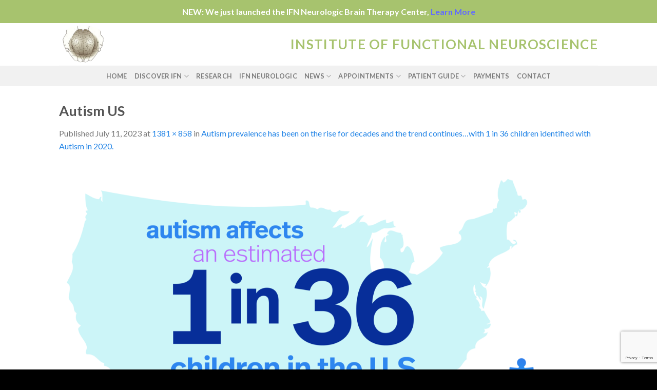

--- FILE ---
content_type: text/html; charset=UTF-8
request_url: https://ifn.net.au/2023/07/11/autism-prevalence-has-been-on-the-rise-for-decades-and-the-trend-continueswith-1-in-36-children-identified-with-autism-in-2020/autism-us/
body_size: 10631
content:
<!DOCTYPE html>
<!--[if IE 9 ]> <html lang="en-US" class="ie9 loading-site no-js bg-fill"> <![endif]-->
<!--[if IE 8 ]> <html lang="en-US" class="ie8 loading-site no-js bg-fill"> <![endif]-->
<!--[if (gte IE 9)|!(IE)]><!--><html lang="en-US" class="loading-site no-js bg-fill"> <!--<![endif]-->
<head>
	<meta charset="UTF-8"/>
	<meta name="viewport" content="width=device-width, initial-scale=1.0, maximum-scale=1.0, user-scalable=no"/>

	<link rel="profile" href="https://gmpg.org/xfn/11" />
	<link rel="pingback" href="https://ifn.net.au/xmlrpc.php"/>

	<script>(function(html){html.className=html.className.replace(/\bno-js\b/,'js')})(document.documentElement);</script>
<title>Autism US | The Institute of Functional Neuroscience</title>

		<!-- All in One SEO 4.1.5.3 -->
		<meta name="robots" content="max-image-preview:large"/>
		<script type="application/ld+json" class="aioseo-schema">
			{"@context":"https:\/\/schema.org","@graph":[{"@type":"WebSite","@id":"https:\/\/ifn.net.au\/#website","url":"https:\/\/ifn.net.au\/","name":"The Institute of Functional Neuroscience","description":"Inspiring Hope, Creating Expertise and Enhancing Humanity","inLanguage":"en-US","publisher":{"@id":"https:\/\/ifn.net.au\/#organization"}},{"@type":"Organization","@id":"https:\/\/ifn.net.au\/#organization","name":"The Institute of Functional Neuroscience","url":"https:\/\/ifn.net.au\/","logo":{"@type":"ImageObject","@id":"https:\/\/ifn.net.au\/#organizationLogo","url":"https:\/\/ifn.net.au\/wp-content\/uploads\/2019\/04\/IFN-Favicon.png","width":128,"height":114},"image":{"@id":"https:\/\/ifn.net.au\/#organizationLogo"},"sameAs":["https:\/\/www.facebook.com\/Institute-of-Functional-Neuroscience-138884479617468"],"contactPoint":{"@type":"ContactPoint","telephone":"+61862542282","contactType":"Support Team"}},{"@type":"BreadcrumbList","@id":"https:\/\/ifn.net.au\/2023\/07\/11\/autism-prevalence-has-been-on-the-rise-for-decades-and-the-trend-continueswith-1-in-36-children-identified-with-autism-in-2020\/autism-us\/#main#breadcrumblist","itemListElement":[{"@type":"ListItem","@id":"https:\/\/ifn.net.au\/#listItem","position":1,"item":{"@type":"WebPage","@id":"https:\/\/ifn.net.au\/","name":"Home","description":"Inspiring Hope, Creating Expertise and Enhancing Humanity","url":"https:\/\/ifn.net.au\/"},"nextItem":"https:\/\/ifn.net.au\/2023\/07\/11\/autism-prevalence-has-been-on-the-rise-for-decades-and-the-trend-continueswith-1-in-36-children-identified-with-autism-in-2020\/autism-us\/#main#listItem"},{"@type":"ListItem","@id":"https:\/\/ifn.net.au\/2023\/07\/11\/autism-prevalence-has-been-on-the-rise-for-decades-and-the-trend-continueswith-1-in-36-children-identified-with-autism-in-2020\/autism-us\/#main#listItem","position":2,"item":{"@type":"WebPage","@id":"https:\/\/ifn.net.au\/2023\/07\/11\/autism-prevalence-has-been-on-the-rise-for-decades-and-the-trend-continueswith-1-in-36-children-identified-with-autism-in-2020\/autism-us\/#main","name":"Autism US","url":"https:\/\/ifn.net.au\/2023\/07\/11\/autism-prevalence-has-been-on-the-rise-for-decades-and-the-trend-continueswith-1-in-36-children-identified-with-autism-in-2020\/autism-us\/#main"},"previousItem":"https:\/\/ifn.net.au\/#listItem"}]},{"@type":"Person","@id":"https:\/\/ifn.net.au\/author\/adminupdates\/#author","url":"https:\/\/ifn.net.au\/author\/adminupdates\/","name":"Admin Updates","image":{"@type":"ImageObject","@id":"https:\/\/ifn.net.au\/2023\/07\/11\/autism-prevalence-has-been-on-the-rise-for-decades-and-the-trend-continueswith-1-in-36-children-identified-with-autism-in-2020\/autism-us\/#main#authorImage","url":"https:\/\/secure.gravatar.com\/avatar\/d890a7b45a2c2b41a2a0c6e6bea43ed4?s=96&d=mm&r=g","width":96,"height":96,"caption":"Admin Updates"},"sameAs":["https:\/\/www.facebook.com\/Institute-of-Functional-Neuroscience-138884479617468"]},{"@type":"ItemPage","@id":"https:\/\/ifn.net.au\/2023\/07\/11\/autism-prevalence-has-been-on-the-rise-for-decades-and-the-trend-continueswith-1-in-36-children-identified-with-autism-in-2020\/autism-us\/#main#itempage","url":"https:\/\/ifn.net.au\/2023\/07\/11\/autism-prevalence-has-been-on-the-rise-for-decades-and-the-trend-continueswith-1-in-36-children-identified-with-autism-in-2020\/autism-us\/#main","name":"Autism US | The Institute of Functional Neuroscience","inLanguage":"en-US","isPartOf":{"@id":"https:\/\/ifn.net.au\/#website"},"breadcrumb":{"@id":"https:\/\/ifn.net.au\/2023\/07\/11\/autism-prevalence-has-been-on-the-rise-for-decades-and-the-trend-continueswith-1-in-36-children-identified-with-autism-in-2020\/autism-us\/#main#breadcrumblist"},"author":"https:\/\/ifn.net.au\/author\/adminupdates\/#author","creator":"https:\/\/ifn.net.au\/author\/adminupdates\/#author","datePublished":"2023-07-11T04:11:34+00:00","dateModified":"2023-07-11T04:11:34+00:00"}]}
		</script>
		<!-- All in One SEO -->

<script type="text/javascript">function apbct_attach_event_handler__backend(elem,event,callback){if(typeof window.addEventListener==="function")elem.addEventListener(event,callback);else elem.attachEvent(event,callback);}apbct_attach_event_handler__backend(window,'load',function(){if(typeof ctSetCookie==="function")ctSetCookie('ct_checkjs','485327281');else console.log('APBCT ERROR: apbct-public--functions is not loaded.');});</script><link rel='dns-prefetch' href='//www.google.com'/>
<link rel='dns-prefetch' href='//use.fontawesome.com'/>
<link rel='dns-prefetch' href='//maxcdn.bootstrapcdn.com'/>
<link rel='dns-prefetch' href='//s.w.org'/>
<link rel="alternate" type="application/rss+xml" title="The Institute of Functional Neuroscience &raquo; Feed" href="https://ifn.net.au/feed/"/>
<link rel="alternate" type="application/rss+xml" title="The Institute of Functional Neuroscience &raquo; Comments Feed" href="https://ifn.net.au/comments/feed/"/>
<link rel="alternate" type="application/rss+xml" title="The Institute of Functional Neuroscience &raquo; Autism US Comments Feed" href="https://ifn.net.au/2023/07/11/autism-prevalence-has-been-on-the-rise-for-decades-and-the-trend-continueswith-1-in-36-children-identified-with-autism-in-2020/autism-us/#main/feed/"/>
		<!-- This site uses the Google Analytics by MonsterInsights plugin v8.10.0 - Using Analytics tracking - https://www.monsterinsights.com/ -->
		<!-- Note: MonsterInsights is not currently configured on this site. The site owner needs to authenticate with Google Analytics in the MonsterInsights settings panel. -->
					<!-- No UA code set -->
				<!-- / Google Analytics by MonsterInsights -->
				<script type="text/javascript">window._wpemojiSettings={"baseUrl":"https:\/\/s.w.org\/images\/core\/emoji\/13.1.0\/72x72\/","ext":".png","svgUrl":"https:\/\/s.w.org\/images\/core\/emoji\/13.1.0\/svg\/","svgExt":".svg","source":{"concatemoji":"https:\/\/ifn.net.au\/wp-includes\/js\/wp-emoji-release.min.js?ver=5.8.12"}};!function(e,a,t){var n,r,o,i=a.createElement("canvas"),p=i.getContext&&i.getContext("2d");function s(e,t){var a=String.fromCharCode;p.clearRect(0,0,i.width,i.height),p.fillText(a.apply(this,e),0,0);e=i.toDataURL();return p.clearRect(0,0,i.width,i.height),p.fillText(a.apply(this,t),0,0),e===i.toDataURL()}function c(e){var t=a.createElement("script");t.src=e,t.defer=t.type="text/javascript",a.getElementsByTagName("head")[0].appendChild(t)}for(o=Array("flag","emoji"),t.supports={everything:!0,everythingExceptFlag:!0},r=0;r<o.length;r++)t.supports[o[r]]=function(e){if(!p||!p.fillText)return!1;switch(p.textBaseline="top",p.font="600 32px Arial",e){case"flag":return s([127987,65039,8205,9895,65039],[127987,65039,8203,9895,65039])?!1:!s([55356,56826,55356,56819],[55356,56826,8203,55356,56819])&&!s([55356,57332,56128,56423,56128,56418,56128,56421,56128,56430,56128,56423,56128,56447],[55356,57332,8203,56128,56423,8203,56128,56418,8203,56128,56421,8203,56128,56430,8203,56128,56423,8203,56128,56447]);case"emoji":return!s([10084,65039,8205,55357,56613],[10084,65039,8203,55357,56613])}return!1}(o[r]),t.supports.everything=t.supports.everything&&t.supports[o[r]],"flag"!==o[r]&&(t.supports.everythingExceptFlag=t.supports.everythingExceptFlag&&t.supports[o[r]]);t.supports.everythingExceptFlag=t.supports.everythingExceptFlag&&!t.supports.flag,t.DOMReady=!1,t.readyCallback=function(){t.DOMReady=!0},t.supports.everything||(n=function(){t.readyCallback()},a.addEventListener?(a.addEventListener("DOMContentLoaded",n,!1),e.addEventListener("load",n,!1)):(e.attachEvent("onload",n),a.attachEvent("onreadystatechange",function(){"complete"===a.readyState&&t.readyCallback()})),(n=t.source||{}).concatemoji?c(n.concatemoji):n.wpemoji&&n.twemoji&&(c(n.twemoji),c(n.wpemoji)))}(window,document,window._wpemojiSettings);</script>
		<style type="text/css">
img.wp-smiley,
img.emoji {
	display: inline !important;
	border: none !important;
	box-shadow: none !important;
	height: 1em !important;
	width: 1em !important;
	margin: 0 .07em !important;
	vertical-align: -0.1em !important;
	background: none !important;
	padding: 0 !important;
}
</style>
	
		<style>
		.wc_apbct_email_id {
			display: none !important;
		}
		</style><link rel='stylesheet' id='wp-block-library-css' href='https://ifn.net.au/wp-includes/css/dist/block-library/style.min.css?ver=5.8.12' type='text/css' media='all'/>
<link rel='stylesheet' id='contact-form-7-css' href='https://ifn.net.au/wp-content/plugins/contact-form-7/includes/css/styles.css?ver=5.5.3' type='text/css' media='all'/>
<link rel='stylesheet' id='simple-banner-style-css' href='https://ifn.net.au/wp-content/plugins/simple-banner/simple-banner.css?ver=2.11.0' type='text/css' media='all'/>
<link rel='stylesheet' id='custom-fa-css' href='https://use.fontawesome.com/releases/v5.7.1/css/all.css?ver=5.8.12' type='text/css' media='all'/>
<link rel='stylesheet' id='flatsome-icons-css' href='https://ifn.net.au/wp-content/themes/flatsome/assets/css/fl-icons.css?ver=3.3' type='text/css' media='all'/>
<link rel='stylesheet' id='cff-css' href='https://ifn.net.au/wp-content/plugins/custom-facebook-feed/assets/css/cff-style.css?ver=4.1.1' type='text/css' media='all'/>
<link rel='stylesheet' id='sb-font-awesome-css' href='https://maxcdn.bootstrapcdn.com/font-awesome/4.7.0/css/font-awesome.min.css?ver=5.8.12' type='text/css' media='all'/>
<link rel='stylesheet' id='flatsome-main-css' href='https://ifn.net.au/wp-content/themes/flatsome/assets/css/flatsome.css?ver=3.7.2' type='text/css' media='all'/>
<link rel='stylesheet' id='flatsome-style-css' href='https://ifn.net.au/wp-content/themes/flatsome-child/style.css?ver=1.8' type='text/css' media='all'/>
<script type='text/javascript' src='https://ifn.net.au/wp-includes/js/jquery/jquery.min.js?ver=3.6.0' id='jquery-core-js'></script>
<script type='text/javascript' src='https://ifn.net.au/wp-includes/js/jquery/jquery-migrate.min.js?ver=3.3.2' id='jquery-migrate-js'></script>
<script type='text/javascript' id='ct_public_functions-js-extra'>//<![CDATA[
var ctPublicFunctions={"_ajax_nonce":"bf0ce0d4cb","_rest_nonce":"bab613fc3b","_ajax_url":"\/wp-admin\/admin-ajax.php","_rest_url":"https:\/\/ifn.net.au\/index.php?rest_route=\/","_apbct_ajax_url":"https:\/\/ifn.net.au\/wp-content\/plugins\/cleantalk-spam-protect\/lib\/Cleantalk\/ApbctWP\/Ajax.php","data__cookies_type":"native","data__ajax_type":"rest"};
//]]></script>
<script type='text/javascript' src='https://ifn.net.au/wp-content/plugins/cleantalk-spam-protect/js/apbct-public--functions.min.js?ver=5.169.1' id='ct_public_functions-js'></script>
<script type='text/javascript' id='ct_public-js-extra'>//<![CDATA[
var ctPublic={"pixel__setting":"3","pixel__enabled":"","pixel__url":"https:\/\/moderate6.cleantalk.org\/pixel\/f468fe9a6e17bf62d889314cd5914458.gif","data__email_check_before_post":"1","data__cookies_type":"native"};
//]]></script>
<script type='text/javascript' src='https://ifn.net.au/wp-content/plugins/cleantalk-spam-protect/js/apbct-public.min.js?ver=5.169.1' id='ct_public-js'></script>
<script type='text/javascript' src='https://ifn.net.au/wp-content/plugins/cleantalk-spam-protect/js/cleantalk-modal.min.js?ver=5.169.1' id='cleantalk-modal-js'></script>
<script type='text/javascript' id='cf7pp-redirect_method-js-extra'>//<![CDATA[
var ajax_object_cf7pp={"ajax_url":"https:\/\/ifn.net.au\/wp-admin\/admin-ajax.php","forms":"[\"911|paypal\"]","path_paypal":"https:\/\/ifn.net.au\/?cf7pp_paypal_redirect=","path_stripe":"https:\/\/ifn.net.au\/?cf7pp_stripe_redirect=","method":"1"};
//]]></script>
<script type='text/javascript' src='https://ifn.net.au/wp-content/plugins/contact-form-7-paypal-add-on/assets/js/redirect_method.js?ver=1.9.3' id='cf7pp-redirect_method-js'></script>
<script type='text/javascript' id='simple-banner-script-js-extra'>//<![CDATA[
var simpleBannerScriptParams={"version":"2.11.0","hide_simple_banner":"no","simple_banner_position":"static","header_margin":"","header_padding":"","simple_banner_text":"NEW: We just launched the IFN Neurologic Brain Therapy Center, <a href=\"https:\/\/ifnneurologic.com\/\">Learn More<\/a>","pro_version_enabled":"","disabled_on_current_page":"","debug_mode":"","id":"4660","disabled_pages_array":[],"is_current_page_a_post":"","disabled_on_posts":"","simple_banner_font_size":"","simple_banner_color":"#a7c36e","simple_banner_text_color":"","simple_banner_link_color":"#616bff","simple_banner_close_color":"#000000","simple_banner_custom_css":"","simple_banner_scrolling_custom_css":"","simple_banner_text_custom_css":"","simple_banner_button_css":"","site_custom_css":"","keep_site_custom_css":"","site_custom_js":"","keep_site_custom_js":"","wp_body_open_enabled":"","wp_body_open":"1","close_button_enabled":"","close_button_expiration":"","close_button_cookie_set":""};
//]]></script>
<script type='text/javascript' src='https://ifn.net.au/wp-content/plugins/simple-banner/simple-banner.js?ver=2.11.0' id='simple-banner-script-js'></script>
<link rel="https://api.w.org/" href="https://ifn.net.au/wp-json/"/><link rel="alternate" type="application/json" href="https://ifn.net.au/wp-json/wp/v2/media/4660"/><link rel="EditURI" type="application/rsd+xml" title="RSD" href="https://ifn.net.au/xmlrpc.php?rsd"/>
<link rel="wlwmanifest" type="application/wlwmanifest+xml" href="https://ifn.net.au/wp-includes/wlwmanifest.xml"/> 
<meta name="generator" content="WordPress 5.8.12"/>
<link rel='shortlink' href='https://ifn.net.au/?p=4660'/>
<link rel="alternate" type="application/json+oembed" href="https://ifn.net.au/wp-json/oembed/1.0/embed?url=https%3A%2F%2Fifn.net.au%2F2023%2F07%2F11%2Fautism-prevalence-has-been-on-the-rise-for-decades-and-the-trend-continueswith-1-in-36-children-identified-with-autism-in-2020%2Fautism-us%2F%23main"/>
<link rel="alternate" type="text/xml+oembed" href="https://ifn.net.au/wp-json/oembed/1.0/embed?url=https%3A%2F%2Fifn.net.au%2F2023%2F07%2F11%2Fautism-prevalence-has-been-on-the-rise-for-decades-and-the-trend-continueswith-1-in-36-children-identified-with-autism-in-2020%2Fautism-us%2F%23main&#038;format=xml"/>
<style type="text/css">.simple-banner{position:static;}</style><style type="text/css">.simple-banner{background:#a7c36e;}</style><style type="text/css">.simple-banner .simple-banner-text{color: #ffffff;}</style><style type="text/css">.simple-banner .simple-banner-text a{color:#616bff;}</style><style type="text/css">.simple-banner .simple-banner-button{color:#000000;}</style><style id="simple-banner-site-custom-css-dummy" type="text/css"></style><script id="simple-banner-site-custom-js-dummy" type="text/javascript"></script><style>.bg{opacity: 0; transition: opacity 1s; -webkit-transition: opacity 1s;} .bg-loaded{opacity: 1;}</style><!--[if IE]><link rel="stylesheet" type="text/css" href="https://ifn.net.au/wp-content/themes/flatsome/assets/css/ie-fallback.css"><script src="//cdnjs.cloudflare.com/ajax/libs/html5shiv/3.6.1/html5shiv.js"></script><script>var head = document.getElementsByTagName('head')[0],style = document.createElement('style');style.type = 'text/css';style.styleSheet.cssText = ':before,:after{content:none !important';head.appendChild(style);setTimeout(function(){head.removeChild(style);}, 0);</script><script src="https://ifn.net.au/wp-content/themes/flatsome/assets/libs/ie-flexibility.js"></script><![endif]-->    <script type="text/javascript">WebFontConfig={google:{families:["Lato:regular,700","Lato:regular,400","Lato:regular,700","Dancing+Script:regular,400",]}};(function(){var wf=document.createElement('script');wf.src='https://ajax.googleapis.com/ajax/libs/webfont/1/webfont.js';wf.type='text/javascript';wf.async='true';var s=document.getElementsByTagName('script')[0];s.parentNode.insertBefore(wf,s);})();</script>
  <link rel="icon" href="https://ifn.net.au/wp-content/uploads/2019/04/cropped-IFN-Favicon-32x32.png" sizes="32x32"/>
<link rel="icon" href="https://ifn.net.au/wp-content/uploads/2019/04/cropped-IFN-Favicon-192x192.png" sizes="192x192"/>
<link rel="apple-touch-icon" href="https://ifn.net.au/wp-content/uploads/2019/04/cropped-IFN-Favicon-180x180.png"/>
<meta name="msapplication-TileImage" content="https://ifn.net.au/wp-content/uploads/2019/04/cropped-IFN-Favicon-270x270.png"/>
<style id="custom-css" type="text/css">:root {--primary-color: #446084;}/* Site Width */.header-main{height: 83px}#logo img{max-height: 83px}#logo{width:93px;}.header-bottom{min-height: 10px}.header-top{min-height: 30px}.transparent .header-main{height: 30px}.transparent #logo img{max-height: 30px}.has-transparent + .page-title:first-of-type,.has-transparent + #main > .page-title,.has-transparent + #main > div > .page-title,.has-transparent + #main .page-header-wrapper:first-of-type .page-title{padding-top: 80px;}.header.show-on-scroll,.stuck .header-main{height:70px!important}.stuck #logo img{max-height: 70px!important}.header-bg-color, .header-wrapper {background-color: rgba(255,255,255,0.9)}.header-bottom {background-color: #f1f1f1}.stuck .header-main .nav > li > a{line-height: 32px }@media (max-width: 549px) {.header-main{height: 70px}#logo img{max-height: 70px}}.nav-dropdown{font-size:100%}body{font-family:"Lato", sans-serif}body{font-weight: 400}.nav > li > a {font-family:"Lato", sans-serif;}.nav > li > a {font-weight: 700;}h1,h2,h3,h4,h5,h6,.heading-font, .off-canvas-center .nav-sidebar.nav-vertical > li > a{font-family: "Lato", sans-serif;}h1,h2,h3,h4,h5,h6,.heading-font,.banner h1,.banner h2{font-weight: 700;}.alt-font{font-family: "Dancing Script", sans-serif;}.alt-font{font-weight: 400!important;}a{color: #2284e6;}a:hover{color: #0d447b;}.tagcloud a:hover{border-color: #0d447b;background-color: #0d447b;}.footer-1{background-color: #a7c36e}.footer-2{background-color: #0a0a0a}.absolute-footer, html{background-color: #000000}.label-new.menu-item > a:after{content:"New";}.label-hot.menu-item > a:after{content:"Hot";}.label-sale.menu-item > a:after{content:"Sale";}.label-popular.menu-item > a:after{content:"Popular";}</style>		<style type="text/css" id="wp-custom-css">
			.nav-dropdown .menu-item:hover {
	background:rgba(167,195,110,0.5);
}

.nav-dropdown-default .menu-item:hover a {
    border-bottom: 1px solid rgba(167,195,110,0.5);
}

.scroll-to {
	display: block;
  transform: translateY(-120px);
}		</style>
		</head>

<body class="attachment attachment-template-default single single-attachment postid-4660 attachmentid-4660 attachment-png full-width bg-fill lightbox nav-dropdown-has-arrow">


<a class="skip-link screen-reader-text" href="#main">Skip to content</a>

<div id="wrapper">


<header id="header" class="header has-sticky sticky-jump">
   <div class="header-wrapper">
	<div id="masthead" class="header-main ">
      <div class="header-inner flex-row container logo-left medium-logo-center" role="navigation">

          <!-- Logo -->
          <div id="logo" class="flex-col logo">
            <!-- Header logo -->
<a href="https://ifn.net.au/" title="The Institute of Functional Neuroscience - Inspiring Hope, Creating Expertise and Enhancing Humanity" rel="home">
    <img width="93" height="83" src="https://ifn.net.au/wp-content/uploads/2019/04/IFN-Favicon.png" class="header_logo header-logo" alt="The Institute of Functional Neuroscience"/><img width="93" height="83" src="https://ifn.net.au/wp-content/uploads/2019/04/IFN-Favicon.png" class="header-logo-dark" alt="The Institute of Functional Neuroscience"/></a>
          </div>

          <!-- Mobile Left Elements -->
          <div class="flex-col show-for-medium flex-left">
            <ul class="mobile-nav nav nav-left ">
              <li class="nav-icon has-icon">
  		<a href="#" data-open="#main-menu" data-pos="left" data-bg="main-menu-overlay" data-color="" class="is-small" aria-controls="main-menu" aria-expanded="false">
		
		  <i class="icon-menu"></i>
		  		</a>
	</li>            </ul>
          </div>

          <!-- Left Elements -->
          <div class="flex-col hide-for-medium flex-left
            flex-grow">
            <ul class="header-nav header-nav-main nav nav-left  nav-uppercase">
                          </ul>
          </div>

          <!-- Right Elements -->
          <div class="flex-col hide-for-medium flex-right">
            <ul class="header-nav header-nav-main nav nav-right  nav-uppercase">
              <li class="html custom html_topbar_left"><strong class="uppercase" style="font-size:26px;color:#a7c36e;">Institute of Functional Neuroscience</strong></li>            </ul>
          </div>

          <!-- Mobile Right Elements -->
          <div class="flex-col show-for-medium flex-right">
            <ul class="mobile-nav nav nav-right ">
              <li class="header-search header-search-dropdown has-icon has-dropdown menu-item-has-children">
		<a href="#" class="is-small"><i class="icon-search"></i></a>
		<ul class="nav-dropdown nav-dropdown-default">
	 	<li class="header-search-form search-form html relative has-icon">
	<div class="header-search-form-wrapper">
		<div class="searchform-wrapper ux-search-box relative form- is-normal"><form method="get" class="searchform" action="https://ifn.net.au/" role="search">
		<div class="flex-row relative">
			<div class="flex-col flex-grow">
	   	   <input type="search" class="search-field mb-0" name="s" value="" id="s" placeholder="Search&hellip;"/>
			</div><!-- .flex-col -->
			<div class="flex-col">
				<button type="submit" class="ux-search-submit submit-button secondary button icon mb-0">
					<i class="icon-search"></i>				</button>
			</div><!-- .flex-col -->
		</div><!-- .flex-row -->
    <div class="live-search-results text-left z-top"></div>
</form>
</div>	</div>
</li>	</ul><!-- .nav-dropdown -->
</li>
            </ul>
          </div>

      </div><!-- .header-inner -->
     
            <!-- Header divider -->
      <div class="container"><div class="top-divider full-width"></div></div>
      </div><!-- .header-main --><div id="wide-nav" class="header-bottom wide-nav flex-has-center hide-for-medium">
    <div class="flex-row container">

            
                        <div class="flex-col hide-for-medium flex-center">
                <ul class="nav header-nav header-bottom-nav nav-center  nav-uppercase">
                    <li id="menu-item-69" class="menu-item menu-item-type-post_type menu-item-object-page menu-item-home  menu-item-69"><a href="https://ifn.net.au/" class="nav-top-link">Home</a></li>
<li id="menu-item-99" class="menu-item menu-item-type-post_type menu-item-object-page menu-item-has-children  menu-item-99 has-dropdown"><a href="https://ifn.net.au/discovery/" class="nav-top-link">Discover IFN<i class="icon-angle-down"></i></a>
<ul class='nav-dropdown nav-dropdown-default'>
	<li id="menu-item-873" class="menu-item menu-item-type-custom menu-item-object-custom  menu-item-873"><a href="/discovery/#about">About Us</a></li>
	<li id="menu-item-876" class="menu-item menu-item-type-custom menu-item-object-custom  menu-item-876"><a href="/discovery/#affiliations">Affiliations</a></li>
	<li id="menu-item-877" class="menu-item menu-item-type-custom menu-item-object-custom  menu-item-877"><a href="/discovery/#mission">Mission &#038; Vision</a></li>
</ul>
</li>
<li id="menu-item-228" class="menu-item menu-item-type-post_type menu-item-object-page  menu-item-228"><a href="https://ifn.net.au/research/" class="nav-top-link">Research</a></li>
<li id="menu-item-2534" class="menu-item menu-item-type-custom menu-item-object-custom  menu-item-2534"><a href="https://ifnneurologic.com/" class="nav-top-link">IFN Neurologic</a></li>
<li id="menu-item-227" class="menu-item menu-item-type-post_type menu-item-object-page menu-item-has-children  menu-item-227 has-dropdown"><a href="https://ifn.net.au/news/" class="nav-top-link">News<i class="icon-angle-down"></i></a>
<ul class='nav-dropdown nav-dropdown-default'>
	<li id="menu-item-878" class="menu-item menu-item-type-custom menu-item-object-custom  menu-item-878"><a href="/news/#info">Information Sessions</a></li>
	<li id="menu-item-879" class="menu-item menu-item-type-custom menu-item-object-custom  menu-item-879"><a href="/news/#sessions">Upcoming Information Sessions</a></li>
	<li id="menu-item-880" class="menu-item menu-item-type-custom menu-item-object-custom  menu-item-880"><a href="/news/#articles">News Articles</a></li>
	<li id="menu-item-881" class="menu-item menu-item-type-custom menu-item-object-custom  menu-item-881"><a href="/news/#beck">Dr Beck Presentations</a></li>
</ul>
</li>
<li id="menu-item-221" class="menu-item menu-item-type-post_type menu-item-object-page menu-item-has-children  menu-item-221 has-dropdown"><a href="https://ifn.net.au/appointments/" class="nav-top-link">Appointments<i class="icon-angle-down"></i></a>
<ul class='nav-dropdown nav-dropdown-default'>
	<li id="menu-item-882" class="menu-item menu-item-type-custom menu-item-object-custom  menu-item-882"><a href="/appointments/#appointments">Book Appointments</a></li>
	<li id="menu-item-883" class="menu-item menu-item-type-custom menu-item-object-custom  menu-item-883"><a href="/appointments/#therapy">What will my Therapy involve?</a></li>
	<li id="menu-item-884" class="menu-item menu-item-type-custom menu-item-object-custom  menu-item-884"><a href="/appointments/#faq">FAQs</a></li>
</ul>
</li>
<li id="menu-item-211" class="menu-item menu-item-type-post_type menu-item-object-page menu-item-has-children  menu-item-211 has-dropdown"><a href="https://ifn.net.au/patient-guide/" class="nav-top-link">Patient Guide<i class="icon-angle-down"></i></a>
<ul class='nav-dropdown nav-dropdown-default'>
	<li id="menu-item-888" class="menu-item menu-item-type-custom menu-item-object-custom  menu-item-888"><a href="/patient-guide/#overview">Overview</a></li>
	<li id="menu-item-889" class="menu-item menu-item-type-custom menu-item-object-custom  menu-item-889"><a href="/patient-guide/#fees">Treatment Fees</a></li>
	<li id="menu-item-890" class="menu-item menu-item-type-custom menu-item-object-custom  menu-item-890"><a href="/patient-guide/#forms">Patient Forms</a></li>
	<li id="menu-item-1045" class="menu-item menu-item-type-custom menu-item-object-custom  menu-item-1045"><a href="/patient-guide/#casestudy">Case Studies</a></li>
	<li id="menu-item-886" class="menu-item menu-item-type-custom menu-item-object-custom  menu-item-886"><a href="/patient-guide/#dates">Information Dates &#038; Times</a></li>
	<li id="menu-item-887" class="menu-item menu-item-type-custom menu-item-object-custom  menu-item-887"><a href="/patient-guide/#drbeck">About Dr Beck</a></li>
</ul>
</li>
<li id="menu-item-948" class="menu-item menu-item-type-post_type menu-item-object-page  menu-item-948"><a href="https://ifn.net.au/payments/" class="nav-top-link">Payments</a></li>
<li id="menu-item-72" class="menu-item menu-item-type-post_type menu-item-object-page  menu-item-72"><a href="https://ifn.net.au/contact/" class="nav-top-link">Contact</a></li>
                </ul>
            </div><!-- flex-col -->
            
            
            
    </div><!-- .flex-row -->
</div><!-- .header-bottom -->

<div class="header-bg-container fill"><div class="header-bg-image fill"></div><div class="header-bg-color fill"></div></div><!-- .header-bg-container -->   </div><!-- header-wrapper-->
</header>


<main id="main" class="">

	<div id="primary" class="content-area image-attachment page-wrapper">
		<div id="content" class="site-content" role="main">
			<div class="row">
				<div class="large-12 columns">

				
					<article id="post-4660" class="post-4660 attachment type-attachment status-inherit hentry">
						<header class="entry-header">
							<h1 class="entry-title">Autism US</h1>

							<div class="entry-meta">
								Published <span class="entry-date"><time class="entry-date" datetime="2023-07-11T04:11:34+00:00">July 11, 2023</time></span> at <a href="https://ifn.net.au/wp-content/uploads/2023/07/Autism-US.png" title="Link to full-size image">1381 &times; 858</a> in <a href="https://ifn.net.au/2023/07/11/autism-prevalence-has-been-on-the-rise-for-decades-and-the-trend-continueswith-1-in-36-children-identified-with-autism-in-2020/" title="Return to Autism prevalence has been on the rise for decades and the trend continues…with 1 in 36 children identified with Autism in 2020." rel="gallery">Autism prevalence has been on the rise for decades and the trend continues…with 1 in 36 children identified with Autism in 2020.</a>															</div><!-- .entry-meta -->
						</header><!-- .entry-header -->

						<div class="entry-content">

							<div class="entry-attachment">
								<div class="attachment">
									
									<a href="https://ifn.net.au/wp-content/uploads/2023/07/Autism-US.png" title="Autism US" rel="attachment"><img width="1200" height="746" src="https://ifn.net.au/wp-content/uploads/2023/07/Autism-US.png" class="attachment-1200x1200 size-1200x1200" alt="" loading="lazy" srcset="https://ifn.net.au/wp-content/uploads/2023/07/Autism-US.png 1381w, https://ifn.net.au/wp-content/uploads/2023/07/Autism-US-300x186.png 300w, https://ifn.net.au/wp-content/uploads/2023/07/Autism-US-1024x636.png 1024w, https://ifn.net.au/wp-content/uploads/2023/07/Autism-US-768x477.png 768w" sizes="(max-width: 1200px) 100vw, 1200px"/></a>
								</div><!-- .attachment -->

															</div><!-- .entry-attachment -->

														
						</div><!-- .entry-content -->

						<footer class="entry-meta">
															Trackbacks are closed, but you can <a class="comment-link" href="#respond" title="Post a comment">post a comment</a>.																				</footer><!-- .entry-meta -->

						
							<nav role="navigation" id="image-navigation" class="navigation-image">
								<div class="nav-previous"></div>
								<div class="nav-next"></div>
							</nav><!-- #image-navigation -->
					</article><!-- #post-4660 -->

					

<div id="comments" class="comments-area">

	
	
	
		<div id="respond" class="comment-respond">
		<h3 id="reply-title" class="comment-reply-title">Leave a Reply <small><a rel="nofollow" id="cancel-comment-reply-link" href="/2023/07/11/autism-prevalence-has-been-on-the-rise-for-decades-and-the-trend-continueswith-1-in-36-children-identified-with-autism-in-2020/autism-us/#respond" style="display:none;">Cancel reply</a></small></h3><p class="must-log-in">You must be <a href="https://ifn.net.au/wp-login.php?redirect_to=https%3A%2F%2Fifn.net.au%2F2023%2F07%2F11%2Fautism-prevalence-has-been-on-the-rise-for-decades-and-the-trend-continueswith-1-in-36-children-identified-with-autism-in-2020%2Fautism-us%2F%23main">logged in</a> to post a comment.</p>	</div><!-- #respond -->
	
</div><!-- #comments -->

							</div><!-- .large-12 -->
			</div><!-- .row -->
		</div><!-- #content -->
	</div><!-- #primary -->


</main><!-- #main -->

<footer id="footer" class="footer-wrapper">

	
<!-- FOOTER 1 -->
<div class="footer-widgets footer footer-1">
		<div class="row dark large-columns-4 mb-0">
	   		<div id="text-3" class="col pb-0 widget widget_text">			<div class="textwidget"><h3>ABOUT</h3>
<hr/>
<p>The Institute of Functional Neuroscience was founded in Australia in 2008 to inspire hope and enhance humanity through clinical advances in neuroplasticity.</p>
</div>
		</div><div id="text-4" class="col pb-0 widget widget_text">			<div class="textwidget"><h3>CONTACT</h3>
<hr>
<h4>Head Office<br/>
Western Australia:</h4>
<p>88 Catalano Circuit,<br/>
Canning Vale, 6155<br/>
Western Australia</p>
<p><strong>Phone:</strong> (08) 6254 2282<br/>
<strong>Email:</strong> <a href="/cdn-cgi/l/email-protection#b7ded9d1d8f7ded1d999d9d2c399d6c2"><span class="__cf_email__" data-cfemail="771e191118371e111959191203591602">[email&#160;protected]</span></a></p>
</div>
		</div><div id="text-5" class="col pb-0 widget widget_text">			<div class="textwidget"><h3>LOCATIONS</h3>
<hr/>
<p>International Health Care available.</p>
<p>Please contact our head office for more information.</p>
</div>
		</div><div id="text-6" class="col pb-0 widget widget_text">			<div class="textwidget"><h3>FACEBOOK</h3>
<hr/>
<div class="cff-wrapper">
<div class="cff-wrapper-ctn  cff-wrapper-fixed-height" style="padding:15px;height:300px;">
<div id="cff" class="cff cff-list-container  cff-fixed-height  cff-default-styles  cff-mob-cols-1 cff-tab-cols-1" style="width:100%;" data-char="400">
<div class="cff-error-msg">
<div>
		<i class="fa fa-lock" aria-hidden="true" style="margin-right: 5px;"></i><b>This message is only visible to admins.</b><br/>
		Problem displaying Facebook posts.					<br/><a href="javascript:void(0);" id="cff-show-error" onclick="cffShowError()">Click to show error</a><br/>
			<script data-cfasync="false" src="/cdn-cgi/scripts/5c5dd728/cloudflare-static/email-decode.min.js"></script><script type="text/javascript">function cffShowError(){document.getElementById("cff-error-reason").style.display="block";document.getElementById("cff-show-error").style.display="none";}</script>
			</div>
<div id="cff-error-reason">
																													<b>Error:</b> Server configuration issue
			</div>
</div>
<div class="cff-posts-wrap">
<div class="cff-likebox cff-bottom">
		<iframe src="" class="fb_iframe_widget" data-likebox-id="138884479617468" data-likebox-width="300" data-likebox-header="" data-hide-cover="" data-hide-cta="" data-likebox-faces="" data-height="130" data-locale="en_US" scrolling="no" allowTransparency="true" allow="encrypted-media"></iframe>
</div>
</div>
<p><input class="cff-pag-url" type="hidden" data-locatornonce="b4ac43d41f" data-cff-shortcode="" data-post-id="4660" data-feed-id="138884479617468"></div>
</div>
<div class="cff-clear"></div>
</div>
</div>
		</div>        
		</div><!-- end row -->
</div><!-- footer 1 -->


<!-- FOOTER 2 -->



<div class="absolute-footer dark medium-text-center text-center">
  <div class="container clearfix">

          <div class="footer-secondary pull-right">
                  <div class="footer-text inline-block small-block">
            Inspiring Hope, Creating Expertise and Enhancing Humanity          </div>
                      </div><!-- -right -->
    
    <div class="footer-primary pull-left">
            <div class="copyright-footer">
        Copyright 2026 © <strong>Institute of Functional Neuroscience</strong><br>
<a href="/terms-conditions/">Terms & Conditions</a> | <a href="/privacy-policy/">Privacy Policy</a>  | <a href="/site-map/">Site Map</a>      </div>
          </div><!-- .left -->
  </div><!-- .container -->
</div><!-- .absolute-footer -->

<a href="#top" class="back-to-top button icon invert plain fixed bottom z-1 is-outline hide-for-medium circle" id="top-link"><i class="icon-angle-up"></i></a>

</footer><!-- .footer-wrapper -->

</div><!-- #wrapper -->

<script type="text/javascript">window.addEventListener('DOMContentLoaded',function(){setTimeout(function(){if(document.querySelectorAll('[name^=ct_checkjs]').length>0){apbct_public_sendREST('js_keys__get',{callback:apbct_js_keys__set_input_value})}},0)});</script><!-- Mobile Sidebar -->
<div id="main-menu" class="mobile-sidebar no-scrollbar mfp-hide">
    <div class="sidebar-menu no-scrollbar ">
        <ul class="nav nav-sidebar  nav-vertical nav-uppercase">
              <li class="menu-item menu-item-type-post_type menu-item-object-page menu-item-home menu-item-69"><a href="https://ifn.net.au/" class="nav-top-link">Home</a></li>
<li class="menu-item menu-item-type-post_type menu-item-object-page menu-item-has-children menu-item-99"><a href="https://ifn.net.au/discovery/" class="nav-top-link">Discover IFN</a>
<ul class=children>
	<li class="menu-item menu-item-type-custom menu-item-object-custom menu-item-873"><a href="/discovery/#about">About Us</a></li>
	<li class="menu-item menu-item-type-custom menu-item-object-custom menu-item-876"><a href="/discovery/#affiliations">Affiliations</a></li>
	<li class="menu-item menu-item-type-custom menu-item-object-custom menu-item-877"><a href="/discovery/#mission">Mission &#038; Vision</a></li>
</ul>
</li>
<li class="menu-item menu-item-type-post_type menu-item-object-page menu-item-228"><a href="https://ifn.net.au/research/" class="nav-top-link">Research</a></li>
<li class="menu-item menu-item-type-custom menu-item-object-custom menu-item-2534"><a href="https://ifnneurologic.com/" class="nav-top-link">IFN Neurologic</a></li>
<li class="menu-item menu-item-type-post_type menu-item-object-page menu-item-has-children menu-item-227"><a href="https://ifn.net.au/news/" class="nav-top-link">News</a>
<ul class=children>
	<li class="menu-item menu-item-type-custom menu-item-object-custom menu-item-878"><a href="/news/#info">Information Sessions</a></li>
	<li class="menu-item menu-item-type-custom menu-item-object-custom menu-item-879"><a href="/news/#sessions">Upcoming Information Sessions</a></li>
	<li class="menu-item menu-item-type-custom menu-item-object-custom menu-item-880"><a href="/news/#articles">News Articles</a></li>
	<li class="menu-item menu-item-type-custom menu-item-object-custom menu-item-881"><a href="/news/#beck">Dr Beck Presentations</a></li>
</ul>
</li>
<li class="menu-item menu-item-type-post_type menu-item-object-page menu-item-has-children menu-item-221"><a href="https://ifn.net.au/appointments/" class="nav-top-link">Appointments</a>
<ul class=children>
	<li class="menu-item menu-item-type-custom menu-item-object-custom menu-item-882"><a href="/appointments/#appointments">Book Appointments</a></li>
	<li class="menu-item menu-item-type-custom menu-item-object-custom menu-item-883"><a href="/appointments/#therapy">What will my Therapy involve?</a></li>
	<li class="menu-item menu-item-type-custom menu-item-object-custom menu-item-884"><a href="/appointments/#faq">FAQs</a></li>
</ul>
</li>
<li class="menu-item menu-item-type-post_type menu-item-object-page menu-item-has-children menu-item-211"><a href="https://ifn.net.au/patient-guide/" class="nav-top-link">Patient Guide</a>
<ul class=children>
	<li class="menu-item menu-item-type-custom menu-item-object-custom menu-item-888"><a href="/patient-guide/#overview">Overview</a></li>
	<li class="menu-item menu-item-type-custom menu-item-object-custom menu-item-889"><a href="/patient-guide/#fees">Treatment Fees</a></li>
	<li class="menu-item menu-item-type-custom menu-item-object-custom menu-item-890"><a href="/patient-guide/#forms">Patient Forms</a></li>
	<li class="menu-item menu-item-type-custom menu-item-object-custom menu-item-1045"><a href="/patient-guide/#casestudy">Case Studies</a></li>
	<li class="menu-item menu-item-type-custom menu-item-object-custom menu-item-886"><a href="/patient-guide/#dates">Information Dates &#038; Times</a></li>
	<li class="menu-item menu-item-type-custom menu-item-object-custom menu-item-887"><a href="/patient-guide/#drbeck">About Dr Beck</a></li>
</ul>
</li>
<li class="menu-item menu-item-type-post_type menu-item-object-page menu-item-948"><a href="https://ifn.net.au/payments/" class="nav-top-link">Payments</a></li>
<li class="menu-item menu-item-type-post_type menu-item-object-page menu-item-72"><a href="https://ifn.net.au/contact/" class="nav-top-link">Contact</a></li>
<li class="html header-social-icons ml-0">
	<div class="social-icons follow-icons "><a href="http://url" target="_blank" data-label="Facebook" rel="noopener noreferrer nofollow" class="icon plain facebook tooltip" title="Follow on Facebook"><i class="icon-facebook"></i></a><a href="http://url" target="_blank" rel="noopener noreferrer nofollow" data-label="Instagram" class="icon plain  instagram tooltip" title="Follow on Instagram"><i class="icon-instagram"></i></a><a href="http://url" target="_blank" data-label="Twitter" rel="noopener noreferrer nofollow" class="icon plain  twitter tooltip" title="Follow on Twitter"><i class="icon-twitter"></i></a><a href="/cdn-cgi/l/email-protection#473e28323507222a262e2b" data-label="E-mail" rel="nofollow" class="icon plain  email tooltip" title="Send us an email"><i class="icon-envelop"></i></a></div></li>        </ul>
    </div><!-- inner -->
</div><!-- #mobile-menu -->
<!-- Custom Facebook Feed JS -->
<script data-cfasync="false" src="/cdn-cgi/scripts/5c5dd728/cloudflare-static/email-decode.min.js"></script><script type="text/javascript">var cffajaxurl="https://ifn.net.au/wp-admin/admin-ajax.php";var cfflinkhashtags="true";</script>
<div class="simple-banner simple-banner-text" style="display:none !important"></div><script type='text/javascript' src='https://ifn.net.au/wp-includes/js/dist/vendor/regenerator-runtime.min.js?ver=0.13.7' id='regenerator-runtime-js'></script>
<script type='text/javascript' src='https://ifn.net.au/wp-includes/js/dist/vendor/wp-polyfill.min.js?ver=3.15.0' id='wp-polyfill-js'></script>
<script type='text/javascript' id='contact-form-7-js-extra'>//<![CDATA[
var wpcf7={"api":{"root":"https:\/\/ifn.net.au\/wp-json\/","namespace":"contact-form-7\/v1"}};
//]]></script>
<script type='text/javascript' src='https://ifn.net.au/wp-content/plugins/contact-form-7/includes/js/index.js?ver=5.5.3' id='contact-form-7-js'></script>
<script type='text/javascript' src='https://ifn.net.au/wp-content/themes/flatsome/inc/extensions/flatsome-live-search/flatsome-live-search.js?ver=3.7.2' id='flatsome-live-search-js'></script>
<script type='text/javascript' src='https://ifn.net.au/wp-content/plugins/custom-facebook-feed/assets/js/cff-scripts.js?ver=4.1.1' id='cffscripts-js'></script>
<script type='text/javascript' src='https://www.google.com/recaptcha/api.js?render=6Le_WYopAAAAAGvIFMj_4jdKxnZyg6__Xwz9hlmX&#038;ver=3.0' id='google-recaptcha-js'></script>
<script type='text/javascript' id='wpcf7-recaptcha-js-extra'>//<![CDATA[
var wpcf7_recaptcha={"sitekey":"6Le_WYopAAAAAGvIFMj_4jdKxnZyg6__Xwz9hlmX","actions":{"homepage":"homepage","contactform":"contactform"}};
//]]></script>
<script type='text/javascript' src='https://ifn.net.au/wp-content/plugins/contact-form-7/modules/recaptcha/index.js?ver=5.5.3' id='wpcf7-recaptcha-js'></script>
<script type='text/javascript' src='https://ifn.net.au/wp-includes/js/hoverIntent.min.js?ver=1.10.1' id='hoverIntent-js'></script>
<script type='text/javascript' id='flatsome-js-js-extra'>//<![CDATA[
var flatsomeVars={"ajaxurl":"https:\/\/ifn.net.au\/wp-admin\/admin-ajax.php","rtl":"","sticky_height":"70","user":{"can_edit_pages":false}};
//]]></script>
<script type='text/javascript' src='https://ifn.net.au/wp-content/themes/flatsome/assets/js/flatsome.js?ver=3.7.2' id='flatsome-js-js'></script>
<script type='text/javascript' src='https://ifn.net.au/wp-includes/js/comment-reply.min.js?ver=5.8.12' id='comment-reply-js'></script>
<script type='text/javascript' src='https://ifn.net.au/wp-includes/js/wp-embed.min.js?ver=5.8.12' id='wp-embed-js'></script>

<script defer src="https://static.cloudflareinsights.com/beacon.min.js/vcd15cbe7772f49c399c6a5babf22c1241717689176015" integrity="sha512-ZpsOmlRQV6y907TI0dKBHq9Md29nnaEIPlkf84rnaERnq6zvWvPUqr2ft8M1aS28oN72PdrCzSjY4U6VaAw1EQ==" data-cf-beacon='{"version":"2024.11.0","token":"6b86c8687aaa42ee8e37a5d4cae8eaab","r":1,"server_timing":{"name":{"cfCacheStatus":true,"cfEdge":true,"cfExtPri":true,"cfL4":true,"cfOrigin":true,"cfSpeedBrain":true},"location_startswith":null}}' crossorigin="anonymous"></script>
</body>
</html>


--- FILE ---
content_type: text/html; charset=utf-8
request_url: https://www.google.com/recaptcha/api2/anchor?ar=1&k=6Le_WYopAAAAAGvIFMj_4jdKxnZyg6__Xwz9hlmX&co=aHR0cHM6Ly9pZm4ubmV0LmF1OjQ0Mw..&hl=en&v=PoyoqOPhxBO7pBk68S4YbpHZ&size=invisible&anchor-ms=20000&execute-ms=30000&cb=tpwx0kskv7mb
body_size: 49808
content:
<!DOCTYPE HTML><html dir="ltr" lang="en"><head><meta http-equiv="Content-Type" content="text/html; charset=UTF-8">
<meta http-equiv="X-UA-Compatible" content="IE=edge">
<title>reCAPTCHA</title>
<style type="text/css">
/* cyrillic-ext */
@font-face {
  font-family: 'Roboto';
  font-style: normal;
  font-weight: 400;
  font-stretch: 100%;
  src: url(//fonts.gstatic.com/s/roboto/v48/KFO7CnqEu92Fr1ME7kSn66aGLdTylUAMa3GUBHMdazTgWw.woff2) format('woff2');
  unicode-range: U+0460-052F, U+1C80-1C8A, U+20B4, U+2DE0-2DFF, U+A640-A69F, U+FE2E-FE2F;
}
/* cyrillic */
@font-face {
  font-family: 'Roboto';
  font-style: normal;
  font-weight: 400;
  font-stretch: 100%;
  src: url(//fonts.gstatic.com/s/roboto/v48/KFO7CnqEu92Fr1ME7kSn66aGLdTylUAMa3iUBHMdazTgWw.woff2) format('woff2');
  unicode-range: U+0301, U+0400-045F, U+0490-0491, U+04B0-04B1, U+2116;
}
/* greek-ext */
@font-face {
  font-family: 'Roboto';
  font-style: normal;
  font-weight: 400;
  font-stretch: 100%;
  src: url(//fonts.gstatic.com/s/roboto/v48/KFO7CnqEu92Fr1ME7kSn66aGLdTylUAMa3CUBHMdazTgWw.woff2) format('woff2');
  unicode-range: U+1F00-1FFF;
}
/* greek */
@font-face {
  font-family: 'Roboto';
  font-style: normal;
  font-weight: 400;
  font-stretch: 100%;
  src: url(//fonts.gstatic.com/s/roboto/v48/KFO7CnqEu92Fr1ME7kSn66aGLdTylUAMa3-UBHMdazTgWw.woff2) format('woff2');
  unicode-range: U+0370-0377, U+037A-037F, U+0384-038A, U+038C, U+038E-03A1, U+03A3-03FF;
}
/* math */
@font-face {
  font-family: 'Roboto';
  font-style: normal;
  font-weight: 400;
  font-stretch: 100%;
  src: url(//fonts.gstatic.com/s/roboto/v48/KFO7CnqEu92Fr1ME7kSn66aGLdTylUAMawCUBHMdazTgWw.woff2) format('woff2');
  unicode-range: U+0302-0303, U+0305, U+0307-0308, U+0310, U+0312, U+0315, U+031A, U+0326-0327, U+032C, U+032F-0330, U+0332-0333, U+0338, U+033A, U+0346, U+034D, U+0391-03A1, U+03A3-03A9, U+03B1-03C9, U+03D1, U+03D5-03D6, U+03F0-03F1, U+03F4-03F5, U+2016-2017, U+2034-2038, U+203C, U+2040, U+2043, U+2047, U+2050, U+2057, U+205F, U+2070-2071, U+2074-208E, U+2090-209C, U+20D0-20DC, U+20E1, U+20E5-20EF, U+2100-2112, U+2114-2115, U+2117-2121, U+2123-214F, U+2190, U+2192, U+2194-21AE, U+21B0-21E5, U+21F1-21F2, U+21F4-2211, U+2213-2214, U+2216-22FF, U+2308-230B, U+2310, U+2319, U+231C-2321, U+2336-237A, U+237C, U+2395, U+239B-23B7, U+23D0, U+23DC-23E1, U+2474-2475, U+25AF, U+25B3, U+25B7, U+25BD, U+25C1, U+25CA, U+25CC, U+25FB, U+266D-266F, U+27C0-27FF, U+2900-2AFF, U+2B0E-2B11, U+2B30-2B4C, U+2BFE, U+3030, U+FF5B, U+FF5D, U+1D400-1D7FF, U+1EE00-1EEFF;
}
/* symbols */
@font-face {
  font-family: 'Roboto';
  font-style: normal;
  font-weight: 400;
  font-stretch: 100%;
  src: url(//fonts.gstatic.com/s/roboto/v48/KFO7CnqEu92Fr1ME7kSn66aGLdTylUAMaxKUBHMdazTgWw.woff2) format('woff2');
  unicode-range: U+0001-000C, U+000E-001F, U+007F-009F, U+20DD-20E0, U+20E2-20E4, U+2150-218F, U+2190, U+2192, U+2194-2199, U+21AF, U+21E6-21F0, U+21F3, U+2218-2219, U+2299, U+22C4-22C6, U+2300-243F, U+2440-244A, U+2460-24FF, U+25A0-27BF, U+2800-28FF, U+2921-2922, U+2981, U+29BF, U+29EB, U+2B00-2BFF, U+4DC0-4DFF, U+FFF9-FFFB, U+10140-1018E, U+10190-1019C, U+101A0, U+101D0-101FD, U+102E0-102FB, U+10E60-10E7E, U+1D2C0-1D2D3, U+1D2E0-1D37F, U+1F000-1F0FF, U+1F100-1F1AD, U+1F1E6-1F1FF, U+1F30D-1F30F, U+1F315, U+1F31C, U+1F31E, U+1F320-1F32C, U+1F336, U+1F378, U+1F37D, U+1F382, U+1F393-1F39F, U+1F3A7-1F3A8, U+1F3AC-1F3AF, U+1F3C2, U+1F3C4-1F3C6, U+1F3CA-1F3CE, U+1F3D4-1F3E0, U+1F3ED, U+1F3F1-1F3F3, U+1F3F5-1F3F7, U+1F408, U+1F415, U+1F41F, U+1F426, U+1F43F, U+1F441-1F442, U+1F444, U+1F446-1F449, U+1F44C-1F44E, U+1F453, U+1F46A, U+1F47D, U+1F4A3, U+1F4B0, U+1F4B3, U+1F4B9, U+1F4BB, U+1F4BF, U+1F4C8-1F4CB, U+1F4D6, U+1F4DA, U+1F4DF, U+1F4E3-1F4E6, U+1F4EA-1F4ED, U+1F4F7, U+1F4F9-1F4FB, U+1F4FD-1F4FE, U+1F503, U+1F507-1F50B, U+1F50D, U+1F512-1F513, U+1F53E-1F54A, U+1F54F-1F5FA, U+1F610, U+1F650-1F67F, U+1F687, U+1F68D, U+1F691, U+1F694, U+1F698, U+1F6AD, U+1F6B2, U+1F6B9-1F6BA, U+1F6BC, U+1F6C6-1F6CF, U+1F6D3-1F6D7, U+1F6E0-1F6EA, U+1F6F0-1F6F3, U+1F6F7-1F6FC, U+1F700-1F7FF, U+1F800-1F80B, U+1F810-1F847, U+1F850-1F859, U+1F860-1F887, U+1F890-1F8AD, U+1F8B0-1F8BB, U+1F8C0-1F8C1, U+1F900-1F90B, U+1F93B, U+1F946, U+1F984, U+1F996, U+1F9E9, U+1FA00-1FA6F, U+1FA70-1FA7C, U+1FA80-1FA89, U+1FA8F-1FAC6, U+1FACE-1FADC, U+1FADF-1FAE9, U+1FAF0-1FAF8, U+1FB00-1FBFF;
}
/* vietnamese */
@font-face {
  font-family: 'Roboto';
  font-style: normal;
  font-weight: 400;
  font-stretch: 100%;
  src: url(//fonts.gstatic.com/s/roboto/v48/KFO7CnqEu92Fr1ME7kSn66aGLdTylUAMa3OUBHMdazTgWw.woff2) format('woff2');
  unicode-range: U+0102-0103, U+0110-0111, U+0128-0129, U+0168-0169, U+01A0-01A1, U+01AF-01B0, U+0300-0301, U+0303-0304, U+0308-0309, U+0323, U+0329, U+1EA0-1EF9, U+20AB;
}
/* latin-ext */
@font-face {
  font-family: 'Roboto';
  font-style: normal;
  font-weight: 400;
  font-stretch: 100%;
  src: url(//fonts.gstatic.com/s/roboto/v48/KFO7CnqEu92Fr1ME7kSn66aGLdTylUAMa3KUBHMdazTgWw.woff2) format('woff2');
  unicode-range: U+0100-02BA, U+02BD-02C5, U+02C7-02CC, U+02CE-02D7, U+02DD-02FF, U+0304, U+0308, U+0329, U+1D00-1DBF, U+1E00-1E9F, U+1EF2-1EFF, U+2020, U+20A0-20AB, U+20AD-20C0, U+2113, U+2C60-2C7F, U+A720-A7FF;
}
/* latin */
@font-face {
  font-family: 'Roboto';
  font-style: normal;
  font-weight: 400;
  font-stretch: 100%;
  src: url(//fonts.gstatic.com/s/roboto/v48/KFO7CnqEu92Fr1ME7kSn66aGLdTylUAMa3yUBHMdazQ.woff2) format('woff2');
  unicode-range: U+0000-00FF, U+0131, U+0152-0153, U+02BB-02BC, U+02C6, U+02DA, U+02DC, U+0304, U+0308, U+0329, U+2000-206F, U+20AC, U+2122, U+2191, U+2193, U+2212, U+2215, U+FEFF, U+FFFD;
}
/* cyrillic-ext */
@font-face {
  font-family: 'Roboto';
  font-style: normal;
  font-weight: 500;
  font-stretch: 100%;
  src: url(//fonts.gstatic.com/s/roboto/v48/KFO7CnqEu92Fr1ME7kSn66aGLdTylUAMa3GUBHMdazTgWw.woff2) format('woff2');
  unicode-range: U+0460-052F, U+1C80-1C8A, U+20B4, U+2DE0-2DFF, U+A640-A69F, U+FE2E-FE2F;
}
/* cyrillic */
@font-face {
  font-family: 'Roboto';
  font-style: normal;
  font-weight: 500;
  font-stretch: 100%;
  src: url(//fonts.gstatic.com/s/roboto/v48/KFO7CnqEu92Fr1ME7kSn66aGLdTylUAMa3iUBHMdazTgWw.woff2) format('woff2');
  unicode-range: U+0301, U+0400-045F, U+0490-0491, U+04B0-04B1, U+2116;
}
/* greek-ext */
@font-face {
  font-family: 'Roboto';
  font-style: normal;
  font-weight: 500;
  font-stretch: 100%;
  src: url(//fonts.gstatic.com/s/roboto/v48/KFO7CnqEu92Fr1ME7kSn66aGLdTylUAMa3CUBHMdazTgWw.woff2) format('woff2');
  unicode-range: U+1F00-1FFF;
}
/* greek */
@font-face {
  font-family: 'Roboto';
  font-style: normal;
  font-weight: 500;
  font-stretch: 100%;
  src: url(//fonts.gstatic.com/s/roboto/v48/KFO7CnqEu92Fr1ME7kSn66aGLdTylUAMa3-UBHMdazTgWw.woff2) format('woff2');
  unicode-range: U+0370-0377, U+037A-037F, U+0384-038A, U+038C, U+038E-03A1, U+03A3-03FF;
}
/* math */
@font-face {
  font-family: 'Roboto';
  font-style: normal;
  font-weight: 500;
  font-stretch: 100%;
  src: url(//fonts.gstatic.com/s/roboto/v48/KFO7CnqEu92Fr1ME7kSn66aGLdTylUAMawCUBHMdazTgWw.woff2) format('woff2');
  unicode-range: U+0302-0303, U+0305, U+0307-0308, U+0310, U+0312, U+0315, U+031A, U+0326-0327, U+032C, U+032F-0330, U+0332-0333, U+0338, U+033A, U+0346, U+034D, U+0391-03A1, U+03A3-03A9, U+03B1-03C9, U+03D1, U+03D5-03D6, U+03F0-03F1, U+03F4-03F5, U+2016-2017, U+2034-2038, U+203C, U+2040, U+2043, U+2047, U+2050, U+2057, U+205F, U+2070-2071, U+2074-208E, U+2090-209C, U+20D0-20DC, U+20E1, U+20E5-20EF, U+2100-2112, U+2114-2115, U+2117-2121, U+2123-214F, U+2190, U+2192, U+2194-21AE, U+21B0-21E5, U+21F1-21F2, U+21F4-2211, U+2213-2214, U+2216-22FF, U+2308-230B, U+2310, U+2319, U+231C-2321, U+2336-237A, U+237C, U+2395, U+239B-23B7, U+23D0, U+23DC-23E1, U+2474-2475, U+25AF, U+25B3, U+25B7, U+25BD, U+25C1, U+25CA, U+25CC, U+25FB, U+266D-266F, U+27C0-27FF, U+2900-2AFF, U+2B0E-2B11, U+2B30-2B4C, U+2BFE, U+3030, U+FF5B, U+FF5D, U+1D400-1D7FF, U+1EE00-1EEFF;
}
/* symbols */
@font-face {
  font-family: 'Roboto';
  font-style: normal;
  font-weight: 500;
  font-stretch: 100%;
  src: url(//fonts.gstatic.com/s/roboto/v48/KFO7CnqEu92Fr1ME7kSn66aGLdTylUAMaxKUBHMdazTgWw.woff2) format('woff2');
  unicode-range: U+0001-000C, U+000E-001F, U+007F-009F, U+20DD-20E0, U+20E2-20E4, U+2150-218F, U+2190, U+2192, U+2194-2199, U+21AF, U+21E6-21F0, U+21F3, U+2218-2219, U+2299, U+22C4-22C6, U+2300-243F, U+2440-244A, U+2460-24FF, U+25A0-27BF, U+2800-28FF, U+2921-2922, U+2981, U+29BF, U+29EB, U+2B00-2BFF, U+4DC0-4DFF, U+FFF9-FFFB, U+10140-1018E, U+10190-1019C, U+101A0, U+101D0-101FD, U+102E0-102FB, U+10E60-10E7E, U+1D2C0-1D2D3, U+1D2E0-1D37F, U+1F000-1F0FF, U+1F100-1F1AD, U+1F1E6-1F1FF, U+1F30D-1F30F, U+1F315, U+1F31C, U+1F31E, U+1F320-1F32C, U+1F336, U+1F378, U+1F37D, U+1F382, U+1F393-1F39F, U+1F3A7-1F3A8, U+1F3AC-1F3AF, U+1F3C2, U+1F3C4-1F3C6, U+1F3CA-1F3CE, U+1F3D4-1F3E0, U+1F3ED, U+1F3F1-1F3F3, U+1F3F5-1F3F7, U+1F408, U+1F415, U+1F41F, U+1F426, U+1F43F, U+1F441-1F442, U+1F444, U+1F446-1F449, U+1F44C-1F44E, U+1F453, U+1F46A, U+1F47D, U+1F4A3, U+1F4B0, U+1F4B3, U+1F4B9, U+1F4BB, U+1F4BF, U+1F4C8-1F4CB, U+1F4D6, U+1F4DA, U+1F4DF, U+1F4E3-1F4E6, U+1F4EA-1F4ED, U+1F4F7, U+1F4F9-1F4FB, U+1F4FD-1F4FE, U+1F503, U+1F507-1F50B, U+1F50D, U+1F512-1F513, U+1F53E-1F54A, U+1F54F-1F5FA, U+1F610, U+1F650-1F67F, U+1F687, U+1F68D, U+1F691, U+1F694, U+1F698, U+1F6AD, U+1F6B2, U+1F6B9-1F6BA, U+1F6BC, U+1F6C6-1F6CF, U+1F6D3-1F6D7, U+1F6E0-1F6EA, U+1F6F0-1F6F3, U+1F6F7-1F6FC, U+1F700-1F7FF, U+1F800-1F80B, U+1F810-1F847, U+1F850-1F859, U+1F860-1F887, U+1F890-1F8AD, U+1F8B0-1F8BB, U+1F8C0-1F8C1, U+1F900-1F90B, U+1F93B, U+1F946, U+1F984, U+1F996, U+1F9E9, U+1FA00-1FA6F, U+1FA70-1FA7C, U+1FA80-1FA89, U+1FA8F-1FAC6, U+1FACE-1FADC, U+1FADF-1FAE9, U+1FAF0-1FAF8, U+1FB00-1FBFF;
}
/* vietnamese */
@font-face {
  font-family: 'Roboto';
  font-style: normal;
  font-weight: 500;
  font-stretch: 100%;
  src: url(//fonts.gstatic.com/s/roboto/v48/KFO7CnqEu92Fr1ME7kSn66aGLdTylUAMa3OUBHMdazTgWw.woff2) format('woff2');
  unicode-range: U+0102-0103, U+0110-0111, U+0128-0129, U+0168-0169, U+01A0-01A1, U+01AF-01B0, U+0300-0301, U+0303-0304, U+0308-0309, U+0323, U+0329, U+1EA0-1EF9, U+20AB;
}
/* latin-ext */
@font-face {
  font-family: 'Roboto';
  font-style: normal;
  font-weight: 500;
  font-stretch: 100%;
  src: url(//fonts.gstatic.com/s/roboto/v48/KFO7CnqEu92Fr1ME7kSn66aGLdTylUAMa3KUBHMdazTgWw.woff2) format('woff2');
  unicode-range: U+0100-02BA, U+02BD-02C5, U+02C7-02CC, U+02CE-02D7, U+02DD-02FF, U+0304, U+0308, U+0329, U+1D00-1DBF, U+1E00-1E9F, U+1EF2-1EFF, U+2020, U+20A0-20AB, U+20AD-20C0, U+2113, U+2C60-2C7F, U+A720-A7FF;
}
/* latin */
@font-face {
  font-family: 'Roboto';
  font-style: normal;
  font-weight: 500;
  font-stretch: 100%;
  src: url(//fonts.gstatic.com/s/roboto/v48/KFO7CnqEu92Fr1ME7kSn66aGLdTylUAMa3yUBHMdazQ.woff2) format('woff2');
  unicode-range: U+0000-00FF, U+0131, U+0152-0153, U+02BB-02BC, U+02C6, U+02DA, U+02DC, U+0304, U+0308, U+0329, U+2000-206F, U+20AC, U+2122, U+2191, U+2193, U+2212, U+2215, U+FEFF, U+FFFD;
}
/* cyrillic-ext */
@font-face {
  font-family: 'Roboto';
  font-style: normal;
  font-weight: 900;
  font-stretch: 100%;
  src: url(//fonts.gstatic.com/s/roboto/v48/KFO7CnqEu92Fr1ME7kSn66aGLdTylUAMa3GUBHMdazTgWw.woff2) format('woff2');
  unicode-range: U+0460-052F, U+1C80-1C8A, U+20B4, U+2DE0-2DFF, U+A640-A69F, U+FE2E-FE2F;
}
/* cyrillic */
@font-face {
  font-family: 'Roboto';
  font-style: normal;
  font-weight: 900;
  font-stretch: 100%;
  src: url(//fonts.gstatic.com/s/roboto/v48/KFO7CnqEu92Fr1ME7kSn66aGLdTylUAMa3iUBHMdazTgWw.woff2) format('woff2');
  unicode-range: U+0301, U+0400-045F, U+0490-0491, U+04B0-04B1, U+2116;
}
/* greek-ext */
@font-face {
  font-family: 'Roboto';
  font-style: normal;
  font-weight: 900;
  font-stretch: 100%;
  src: url(//fonts.gstatic.com/s/roboto/v48/KFO7CnqEu92Fr1ME7kSn66aGLdTylUAMa3CUBHMdazTgWw.woff2) format('woff2');
  unicode-range: U+1F00-1FFF;
}
/* greek */
@font-face {
  font-family: 'Roboto';
  font-style: normal;
  font-weight: 900;
  font-stretch: 100%;
  src: url(//fonts.gstatic.com/s/roboto/v48/KFO7CnqEu92Fr1ME7kSn66aGLdTylUAMa3-UBHMdazTgWw.woff2) format('woff2');
  unicode-range: U+0370-0377, U+037A-037F, U+0384-038A, U+038C, U+038E-03A1, U+03A3-03FF;
}
/* math */
@font-face {
  font-family: 'Roboto';
  font-style: normal;
  font-weight: 900;
  font-stretch: 100%;
  src: url(//fonts.gstatic.com/s/roboto/v48/KFO7CnqEu92Fr1ME7kSn66aGLdTylUAMawCUBHMdazTgWw.woff2) format('woff2');
  unicode-range: U+0302-0303, U+0305, U+0307-0308, U+0310, U+0312, U+0315, U+031A, U+0326-0327, U+032C, U+032F-0330, U+0332-0333, U+0338, U+033A, U+0346, U+034D, U+0391-03A1, U+03A3-03A9, U+03B1-03C9, U+03D1, U+03D5-03D6, U+03F0-03F1, U+03F4-03F5, U+2016-2017, U+2034-2038, U+203C, U+2040, U+2043, U+2047, U+2050, U+2057, U+205F, U+2070-2071, U+2074-208E, U+2090-209C, U+20D0-20DC, U+20E1, U+20E5-20EF, U+2100-2112, U+2114-2115, U+2117-2121, U+2123-214F, U+2190, U+2192, U+2194-21AE, U+21B0-21E5, U+21F1-21F2, U+21F4-2211, U+2213-2214, U+2216-22FF, U+2308-230B, U+2310, U+2319, U+231C-2321, U+2336-237A, U+237C, U+2395, U+239B-23B7, U+23D0, U+23DC-23E1, U+2474-2475, U+25AF, U+25B3, U+25B7, U+25BD, U+25C1, U+25CA, U+25CC, U+25FB, U+266D-266F, U+27C0-27FF, U+2900-2AFF, U+2B0E-2B11, U+2B30-2B4C, U+2BFE, U+3030, U+FF5B, U+FF5D, U+1D400-1D7FF, U+1EE00-1EEFF;
}
/* symbols */
@font-face {
  font-family: 'Roboto';
  font-style: normal;
  font-weight: 900;
  font-stretch: 100%;
  src: url(//fonts.gstatic.com/s/roboto/v48/KFO7CnqEu92Fr1ME7kSn66aGLdTylUAMaxKUBHMdazTgWw.woff2) format('woff2');
  unicode-range: U+0001-000C, U+000E-001F, U+007F-009F, U+20DD-20E0, U+20E2-20E4, U+2150-218F, U+2190, U+2192, U+2194-2199, U+21AF, U+21E6-21F0, U+21F3, U+2218-2219, U+2299, U+22C4-22C6, U+2300-243F, U+2440-244A, U+2460-24FF, U+25A0-27BF, U+2800-28FF, U+2921-2922, U+2981, U+29BF, U+29EB, U+2B00-2BFF, U+4DC0-4DFF, U+FFF9-FFFB, U+10140-1018E, U+10190-1019C, U+101A0, U+101D0-101FD, U+102E0-102FB, U+10E60-10E7E, U+1D2C0-1D2D3, U+1D2E0-1D37F, U+1F000-1F0FF, U+1F100-1F1AD, U+1F1E6-1F1FF, U+1F30D-1F30F, U+1F315, U+1F31C, U+1F31E, U+1F320-1F32C, U+1F336, U+1F378, U+1F37D, U+1F382, U+1F393-1F39F, U+1F3A7-1F3A8, U+1F3AC-1F3AF, U+1F3C2, U+1F3C4-1F3C6, U+1F3CA-1F3CE, U+1F3D4-1F3E0, U+1F3ED, U+1F3F1-1F3F3, U+1F3F5-1F3F7, U+1F408, U+1F415, U+1F41F, U+1F426, U+1F43F, U+1F441-1F442, U+1F444, U+1F446-1F449, U+1F44C-1F44E, U+1F453, U+1F46A, U+1F47D, U+1F4A3, U+1F4B0, U+1F4B3, U+1F4B9, U+1F4BB, U+1F4BF, U+1F4C8-1F4CB, U+1F4D6, U+1F4DA, U+1F4DF, U+1F4E3-1F4E6, U+1F4EA-1F4ED, U+1F4F7, U+1F4F9-1F4FB, U+1F4FD-1F4FE, U+1F503, U+1F507-1F50B, U+1F50D, U+1F512-1F513, U+1F53E-1F54A, U+1F54F-1F5FA, U+1F610, U+1F650-1F67F, U+1F687, U+1F68D, U+1F691, U+1F694, U+1F698, U+1F6AD, U+1F6B2, U+1F6B9-1F6BA, U+1F6BC, U+1F6C6-1F6CF, U+1F6D3-1F6D7, U+1F6E0-1F6EA, U+1F6F0-1F6F3, U+1F6F7-1F6FC, U+1F700-1F7FF, U+1F800-1F80B, U+1F810-1F847, U+1F850-1F859, U+1F860-1F887, U+1F890-1F8AD, U+1F8B0-1F8BB, U+1F8C0-1F8C1, U+1F900-1F90B, U+1F93B, U+1F946, U+1F984, U+1F996, U+1F9E9, U+1FA00-1FA6F, U+1FA70-1FA7C, U+1FA80-1FA89, U+1FA8F-1FAC6, U+1FACE-1FADC, U+1FADF-1FAE9, U+1FAF0-1FAF8, U+1FB00-1FBFF;
}
/* vietnamese */
@font-face {
  font-family: 'Roboto';
  font-style: normal;
  font-weight: 900;
  font-stretch: 100%;
  src: url(//fonts.gstatic.com/s/roboto/v48/KFO7CnqEu92Fr1ME7kSn66aGLdTylUAMa3OUBHMdazTgWw.woff2) format('woff2');
  unicode-range: U+0102-0103, U+0110-0111, U+0128-0129, U+0168-0169, U+01A0-01A1, U+01AF-01B0, U+0300-0301, U+0303-0304, U+0308-0309, U+0323, U+0329, U+1EA0-1EF9, U+20AB;
}
/* latin-ext */
@font-face {
  font-family: 'Roboto';
  font-style: normal;
  font-weight: 900;
  font-stretch: 100%;
  src: url(//fonts.gstatic.com/s/roboto/v48/KFO7CnqEu92Fr1ME7kSn66aGLdTylUAMa3KUBHMdazTgWw.woff2) format('woff2');
  unicode-range: U+0100-02BA, U+02BD-02C5, U+02C7-02CC, U+02CE-02D7, U+02DD-02FF, U+0304, U+0308, U+0329, U+1D00-1DBF, U+1E00-1E9F, U+1EF2-1EFF, U+2020, U+20A0-20AB, U+20AD-20C0, U+2113, U+2C60-2C7F, U+A720-A7FF;
}
/* latin */
@font-face {
  font-family: 'Roboto';
  font-style: normal;
  font-weight: 900;
  font-stretch: 100%;
  src: url(//fonts.gstatic.com/s/roboto/v48/KFO7CnqEu92Fr1ME7kSn66aGLdTylUAMa3yUBHMdazQ.woff2) format('woff2');
  unicode-range: U+0000-00FF, U+0131, U+0152-0153, U+02BB-02BC, U+02C6, U+02DA, U+02DC, U+0304, U+0308, U+0329, U+2000-206F, U+20AC, U+2122, U+2191, U+2193, U+2212, U+2215, U+FEFF, U+FFFD;
}

</style>
<link rel="stylesheet" type="text/css" href="https://www.gstatic.com/recaptcha/releases/PoyoqOPhxBO7pBk68S4YbpHZ/styles__ltr.css">
<script nonce="qAC-OvPjTkXtSM38-ivLqg" type="text/javascript">window['__recaptcha_api'] = 'https://www.google.com/recaptcha/api2/';</script>
<script type="text/javascript" src="https://www.gstatic.com/recaptcha/releases/PoyoqOPhxBO7pBk68S4YbpHZ/recaptcha__en.js" nonce="qAC-OvPjTkXtSM38-ivLqg">
      
    </script></head>
<body><div id="rc-anchor-alert" class="rc-anchor-alert"></div>
<input type="hidden" id="recaptcha-token" value="[base64]">
<script type="text/javascript" nonce="qAC-OvPjTkXtSM38-ivLqg">
      recaptcha.anchor.Main.init("[\x22ainput\x22,[\x22bgdata\x22,\x22\x22,\[base64]/[base64]/[base64]/[base64]/[base64]/UltsKytdPUU6KEU8MjA0OD9SW2wrK109RT4+NnwxOTI6KChFJjY0NTEyKT09NTUyOTYmJk0rMTxjLmxlbmd0aCYmKGMuY2hhckNvZGVBdChNKzEpJjY0NTEyKT09NTYzMjA/[base64]/[base64]/[base64]/[base64]/[base64]/[base64]/[base64]\x22,\[base64]\\u003d\\u003d\x22,\x22w44tw4/CmcK1wrcew5/DosOrw4nDllNsdjNqcCxFJgrDh8Odw77CmcOsZBNwEBfCqcKyOmRuw5pJSl9Gw6QpbyFIIMKlw4vCsgEJdsO2ZsO4bcKmw55/w5fDvRtHw5XDtsO2QcKiBcK1BcOhwowCfQTCg2nCisK5RMObHi/DhUEiOj11wpgEw7TDmMKIw59jVcOdwoxjw5PCohhVwofDnBDDp8OdFClbwqlLH15Hw5fCp3vDncK8J8KPXCY5ZMOfwofCpxrCjcKhcMKVwqTCsVLDvlgSLMKyLFDCmcKwwokfwobDvGHDs2tkw7dxSjTDhMKnOsOjw5fDiTtKTBZSW8K0cMKkMh/CkMOBA8KFw7BRR8KJwqFBesKBwrwPREfDrsOCw4vCo8Ocw7o+XQ5wwpnDiFw0SXLCtiM6wptVwq7DvHpAwq0wERZaw6c0wpvDm8Kgw5PDiQR2wp4EF8KQw7UBGMKywrDCh8KGecKsw4Q/SFcrw4TDpsOnTQDDn8Kiw41Gw7nDknkWwrFFSMKzwrLCtcKAN8KGFD3CpRVvXUDCksKrBGTDmUTDhsK0wr/[base64]/CicOWIsOdw7F7wr4RTMO/wq/[base64]/CrMKsX2fDvA3DhXnCs3Qdw45ESC/[base64]/CplPDp0A2cEfDoQZnwq0GEMO4w4x3w79Uwo0Ow6UQw7FOPcKNw4ckw7/DkQMRKTXCm8K8TcOQMsOCw6MyE8OZZwPChV0awpnCngXDg15lwoMqwroVJjIfNijDnh7DlcOQMcOuZEfDg8Kew6E0KhBtw5fDocKiWiTDozddw43DvcKEwovCvMKab8K2VxVTfA50wrwkw6Rlw6ZPwqTCl2fDlQ7DsCJiw4HDgQoQw65uW2Rrw4nCogbCp8KwJQh/[base64]/CrQvDncKHFTbDgV5Yw6LCrx3DpxHDgcK5IWTDnkzClcOcR2cUwok2w5wzUMOBVFMQw67Cj0/CqMKyZnrCtmzClA4Dwo/DgULCosO8wobDsyJHdMKCfMKRw51CZsKLw5UyfcKKwrHCkSNkSghgH0fDjk9uwpIad1pOdQAKw6IrwrTDmTpjO8OMSCbDjynCinnCtMK/NMKSwrlvVw5ZwqMzcw4iDMO3CDABwr/[base64]/Cq1o+w73Chg4Jwq3CisOswp7DisKUM2fCsMOsMGxewq93wpxhwoHCllnDtgvCmmdCWMK1w48Wc8KVwpsTU1rDn8OoGSxDB8KIw7rDpQXCmQkfJmBdw7LCmsOuZ8O4w6ZgwqVIwrguw51aXMKJw4LDl8ObAA/DosOFwofCssOaHnbCmMKwwovCu2TDjWPDjsOdSTY0bsKvw6d+w4XDhFPDl8OoHcKMejrDgFzDq8KEH8O+BmcBw4IdWMO2wrwqI8OAKzgKwq7ClcOiwppTwoQrQ1jDjGsAwp/DhsK2wo7DtsKvwr51JhHCjMKSJyEDwrvDnsK4LBUuA8Otwr3CoA7Do8OrVE4Gwp/CgcKLEMOCdmbCmcOzw6/DusK/w4PDmExWw5FDcwV+w5RNf2k6MWzDo8OTCVvCrFfCuUHDpsOVJmLCv8KYHB3CtlbCi1B2LMOpwq/CnVPDl3sXJG3CsEzDpMKEwpAZCmQZRMO3csKxwojCtsOPLyTDlDrDssOID8OywrvDvsK8L0vDuXDDpQFawp/Ch8OZMsOLUAJNfGbCksKANMOwOsKxNVvCl8KZEMKLTRDDnQHDocK8BsKQwpIowr3Ct8ONwrfDqgoSYivDs3Jsw6/Cq8Kja8KZwonDrBfCnsKtwrXDisKFeUrCkMOTAmwVw6wdKVfClsOPw6DDi8OVFmR+w74Dw5jDhlNyw6gqMGbCtCcjw6PDvVbCmDXDs8KoBBHDhcOFw6LDusKHw694b3JUwrM/[base64]/DicK7NsOpw6ktd2vDv8K3RmMzwpNfwpLCisKyw5nCpsOTLcOkw4IDcAHCmcO2U8O0PsOWSMO7w7zCggnCisOGw6LDuF05E0UPwqBrYwnDkcKYH3w2E2NtwrdCw6zCkMKhNR3CtcOcKkjDnMO3w4zCg1fCisK3ecK+acKQwotxwoonw7/DsCLCmlPCgcKGw6VDYWt7G8K7woDDuHLDoMKuCHfDvSYDwrLCvcKawpMkwqjCgMO1wo3DtTPDvXIBcW/CuRogUsOTUsOZw6QNU8KAUMOMHkAtw6zCr8O/RTnCpMK6woULXFrDksOowp5ZwogqIcOICMKjEA3DlgljM8Kiw4bDhAwhS8OrGcOdw5c2RcKywp8JFnYIwrQoQl/CtMOfw4JkZAjDq0xNKiTDqDMFCsKCwozCvQdlw4bDm8KWw6MAEcORw5vDrsOrSsOTw7fDhhjDjh4/U8KdwrUiw4BlH8KHwqo5b8K6w73Cvnd0FBDDqSEZZ2tyw4LCjy7Ch8KVw6LDg3Z1E8KhfibCrBLDlxTDrRzDohvDq8Kaw7bDuCJ/wpUzDsKdwrbDpEzCn8OHfMOuw4nDlQdgSGLDj8ORwrXDpkcsE1bDq8KtIMKnwrdaw5zDqsOpd0/CkEfCoRvDuMKqw6fCowFyC8KOb8OLJ8Kdw5Ncw4fCtU3DgcO1w4l+A8KobcKYTsK2X8K/w4dbw49twplfQsO6woXDpcKjw49cwojDtMOkwqNzwoAcw7kFw7LDhVFmw78dwqDDiMKbwpjCnBbCjUPChyjDoBrDvsOoworDlcKjwrhrDw1rL2JtVnTCowzDhcKrw77DhcKhQMKww5NnNDXCs3otTXvDvFNGU8OZM8KtESHCk3/CqRXCmHXCmzzCoMOfVF1xw7fDjsO2IH3Cs8KWa8OVwrZwwp3DksOBwqnCqMKNw5zDgcOcTMKMa3rDrcK5e3cQw6zDtyfCjcO+JcKcwqRFwqLCgMOkw5oCwoPCpm8JPMOpw4A/FkUjfVQfbWwIB8OJwp5jKCLDrxHDrg0EITjCkcOSw4QUeX5Rw5AcQBtTFydFw7tQw64AwqgUwpvCuljClmXCuU7DuGbDthF5MAtGW2DCg0lMR8OAw4zDoGLDgcO4LcO5BsKCw43Do8K8a8KUw6hHw4HDuzXCkcOFdXoPIwcXwoAXOwUMw7oGwqhmH8KcPsOBwq5lSk/CiAvCqV7CvcODw4UFIA14wr/DqMK9HsK8JMKxwqPCt8KZVncLMCDCkVzCiMKjZsOuXMKzKBvCs8OhaMOvVsODK8K9w7vDgQ/CvFsTRMOpwoXCphfDoA0qwonDm8K6w6fCvsKWdUPCicKqw70Cw4zCmcKMw7jDtmTCjcOEwqLDhjTCk8KZw4HDpXzDmsK/QQPCisKzwp7DiGDDshfDuSARw7BdOsONdsOhwofCiQTCk8OFw5x6YcKgwpDCmcKWQ2YGwpjDtirCrMOswoBNwr8/HcOEMcK+JsO2YDk9wrN6FsKywqjClHLCvjNowpHCjMK2MMOuw4ssQMKXVjASw71VwqI8JsKjP8K8c8O8aDNewpvCj8KwN2gdPw5EID1HQWLCkE4nLcOcdMObwqvDqcOeRC5jGMOFFTsELsKEw7bDmChlwo9LVBLCow1eUHjDo8O6wp/DvsKDJTbCnmh6HgHDgFrCn8KAMHLCok5/[base64]/Dj8OfRgR3wrAPwrtJdsKXe8O3ZMOqX2Z0UMKrbCrDlsOWRMK1cwZHwqzDjMOowprCo8KPGCEgw7gcOjnCvlvDu8O3CsKzwrLDtRTDhcOVw41Sw6NTwoBCwqdgw4LCpyZdw6M4RzBkwpjDg8K8w5PCncKkw5rDv8KEw4UoVGY+EcKFw5o/VWRVNxFdFXzDmMKvwoobVsKDw4oydcK0UlLCjTLDnsKHwpfDu1Akw4vCnQ9POcK6w5bDiG8aGsODcS3DtMKdwq3DtsK4KMOceMOMwoLCmzjDoDhENjjDrMKyK8KRwqzCum7Dp8K9w5Bkw5fCsAjCgGPCpcO/[base64]/DkBt8w57Dr2fCsgpDXWjDvFHCm8OJwpLCmS/[base64]/Cr8OtAcKtY8OywpULesKLwpnDh092wo8cBzAiV8ORUTXDvFIKBsObQcOnw63CvhjCnEPDjGwdw5zCkUY8wrjDrCN0OkfDl8OTw6Y/w4pqPTLClGxGw4nCo3s5S1/DmcOEw5/DtTBSRcK9w5scwoDCvsKbwpPDmMOZPsK1wrACD8OcaMKtVsOtPXIowo3CvcKFNMKiXzcFF8OsPBzDiMKww4tlSwrCl1fCixPCs8Ohw5LDhAjCvyjCj8OXwqUlw7lUwrUiwqvCpcKgwqnCiDtaw75ta3PDg8KIwpNoXiJaUU1cZ1/DkMKhVQs+CwNPecO/DcORCsKVVhDCsMOTLyXDoMK0CMKsw6rDkR5GLzwtwqc7TMOqwrPChgNvAsK/[base64]/wpYpHS3CvWDCo8ObwqF2EHRdwogiZWrCpx3CksOyXWEww5rDoBoFSkAhe1tlXB3DqD5Bw7Iyw7RaHsKYw5NUX8OLWsO/[base64]/bH1tIwZNbsO5w5/DkcKqZFvCvWbDlMO/w598wqTDkMKGAyTCknZ8VsOBHsOmBxTDsz0rCMOsKzbCsEnDogxdwoJiTXPDrC9+w48GXCnDmkHDh8K/FRzDkWjDnFPCmsKebG9TTC4Ew7d5w5UKw6x7ZxBMw4fCo8K3w6fDvTklwqEWwr/DtcOew4QKw5XDs8O7XyBcwr1xdmtXwq3ChCl/[base64]/w5PDtMOAwqPDgQfDohrDn8Kfw4LCmU/Dpk/ClsKEw6oGw4pfw7F0bRsFw43Dv8KRwo0EwrjDjcOXAcOgwplRCMOnw7oJYSTCunpcw4dvw7kYw78/wrvCqsOLIGvDr03DuxbCpRHDrsKpwqrCn8O2asOXV8OASxRBw5hpwpzCr27DhMOhLMOfw6UUw6/[base64]/[base64]/wpLDhVc9AQzChRZKOcK9STpOwpXDqMKbHnPCicKwaMKCw6HCmMONNsObwosjwonDqcKTCcOMwpDCuMKMQ8KZAwTCk2XCuCcnScKXwqbDpsO3wql8woEGcMOJw4c7DBLDgg5sHsO9OMKdez0Rw6ppfcOwcsKFwojCn8K6wpl1dB/CgsOxwr/CjhvCvSvDkcOwS8KhwqbDjTrDuF3DojfCk0oiw6gnaMOywqHCqsO4w4IrwqPDscObakhcw55xbcOLIWB/wqknw6nDpHhvahHCqx3Ch8KNw4oEZMOuwrIKw7wqw6rDscKvDXdRwpTCnkwYLsKZMcKfbcO4wrXChwkMfMKFw73DrsKrMhJZw4zDt8KNw4d8QsOYw6/CiTUHXFrDpRPCssOjw7sbw7PDv8KpwoLDtgHDgWXCvgHDr8Ocw61pw5V1HsK7wpdbUHwWLcOiADQwP8OuwrIVw4fCvhPCjH7Cll7CkMKzwr3CgznDqMO9wrvCjzvDt8OjwoPCnAkpwpIzwqd4wpRJYCZWAcKqw41wwrLCjcOZw6zDicKAcm3CvsKqZgxoRMK/[base64]/DpUthwq1fwpXDm8OeOTUEwrA4YsKwNj7DgVZxXMKVwq7CkCnCiMKcwrUdQk3CikJwPVPCjEAYw67DhnIww7LCusKlX0rCo8Ouw5zDrxQkVV0KwppROTrCjjMMwqHDv8KGwqLDqTzCkcOBak7ClWHCm1kzCwU+w4EPQMO/D8KHw4rDnD/DqW3Dinp3emcDwp4jA8KKw7lqw7M/cn1fOcOyYULCscOlW11Ww5TDpTjCuAnDmhrCtWhBQ0o/w7Nlw43DpkTDuV/Cr8Oxw6BMwrXCmh0hKCMVwrLCr0dVPAJ0QzLDlsOUw7spwp4Dw4IoHsKBLcKRw6Ncw5dqHFXCqMOUw6B/wqPDhx0Sw4AoMcK1wp3Dm8OQQMOmLh/Dn8OUwozDl3k8S04NwoMTNsKTH8KCdh7CicOGw5/[base64]/DuT7CmxdETnvDv2XClcOowr50wqnCrxfDssO7wpbCjsOSXjdYwq3Ci8O8UMOdw4/DoBDCgUPCj8KYw5XDvMK/HUjDjG/CvH3DmcKeNsO/YWRsJlBMwqLDvjpFw5vCr8OLc8K2wpnDqhZNwrtyTcKkw7UiEjgTGRbChmvCuH5sQcOGw7t0VsOWw54gR3vCiGEJw4LDisKRJ8KLf8OLJcKpwrrCosKtwqFswo5TRcOfTUvCgWN7w6HDvxfDhwxMw6wiAcK3wrNywoHDocOGwotCTTopwqTCpsOuMG/Cr8KvTMKFw64aw6wTScOuLcO1BMKAw4YvccOkDmjCviI6GUwpw4rCuHwhwpXCosKnU8KXLsO1wpHDhsKlLlHDlsK8IEMEwoLCucOGMcOeKHXCn8OMAnLCnMOCwrF/wpUxwrLDmcKNA38oBsK7c1vCinl0LsKeFTDCrsKJwr16OzLCmE3Cq3bCuA/DvzArwo4Aw6rCrFzCgSJHTsO0JSIvw43DtsKwdHjCgCnCrcO4w6Qew6E/wqgbZC7CsibCqMKtw4N7wpUKTXcqw6w6JMO7XcOaPMOzwohTwofDmgUewovDmcK/TkPCrMKww5o1woXCvsOhVsORXlTDvS/Dpi/CrX7CtBDDp1BXwotMw5PDhcKxwr4mwqA3JcOOJDtaw6vDscOzw7nDp3dKw4E8w4HCqMO5w4gvaljDr8KiVsOfw7oUw6nCisO5NcK/NyhGw6MTOlI8w57Dt3DDtADCvMKsw5cqDl/Dp8KbDcO2wpEtMjjDlsOqNMOTw53Cp8OGYcKHACRSTsOcCA88wqzCh8KrHsOww6gwA8K6O28/Vxp8wqJbRcKYw4XCkznDgiTCv0sLwqrCp8Oiw5/[base64]/[base64]/BcOkwqx/TAw5AMK5PQjDrz97ZC/CkmjCjjZ1aMOGw7rCsMOKLC1vwpUfwpdUwr5dS00ywoMowqbChg7DuMKzFXY+MsOmGjh1wr0xRCI5CjZCN148ScKhd8O3N8ONIjbDolfCtFFEwowgWDc2wpfDmMKKw4/[base64]/[base64]/[base64]/CtMO+w5zCqy16MwguwqbCuGoPw5XDpHHCtMKOwpYRPCfCoMKlHyzDjcO1ex7CrifCm21tUMKNw6nDhsKuwpd5dcK8H8Kdwrs4wqLCmE8DZMKVUMOhQ1s7w6LDpVpvwo5xKsK6RMOWNx/Dr0AFEMOWw6vCnCXCvMOtacKOf28bKFATw51wBAXDiGUZw77Do2HChEpOPj3DpxXDh8OCw4AOw5rDtcKjLMOIQ35GdMOFwpUHBG/DrsK1OcKswo/CtwFTbcOBw7MzRsKcw7gaKiJzwqpSw6fDoFEZQcOrw7rDqMOwBsKyw7lCwoBswr1cw614Dw0nwpTCjMOTVi3CuzovesOUEsOaHsKow6oPIADDocOww4HClsKCw7fCuR/[base64]/XcKsTmZ0w5ZSFwB7wr/[base64]/HmMIPMOrw6rDlgTDkcOUwoBXXgPCphl3wql1w6dwJsOvdxnDiH7Cq8OXwoAUw6hvNSrCpsKGS2bDkcOmw5rCosO9RXB4UMKrw6rDqz0sVG9iwocqIzDDn33ChXoAbcOKwqAbw5/ClS7DiQXDvRPDr2bCqnnDp8KRX8KxdQAbwpNYRgs6w4ovw4JSLcKhI1ILS11jJzoJwqvDjVfDrQLDm8OywqEiw6EMw7XDhMKbw6V+SsKKwq/DjsOIDAbCqGvCpcKXwpovwqAiw7EdMW7CgEBUw5cQXj/ClMOEGsOSemfCtnoiE8KJwp8rdjxeN8O3wpXCnyksw5XDicKKw7HDqsO1MT0cfcOLwqrCkMO1fgfDkMOow5PCinTCvcOMwoDDocKlwo9FKCjDpsKZW8KnWhfCjcK8wrTDmRwXwp/[base64]/fx0EI8KkwocNwq8xSMOww7xDw7B0wppWWcOxAcK+w5VfeRBWw540wpfCmMObQcOHNi7CuMOJwoR7wrvDi8OcacOpw7LCuMOewo5xwq3Dt8KkIxbDskoqwoXDscOrQVp9X8OOJWfDkcKMw7tMwq/DgcOywpw0wr3DoTVww4xuwqcvwrBJdS7ChDrCulrCgA/CgMOEbhHDqwtFPcKPFgLDncKHwo4hKidNR0FHAMOCw4bCmcOcdCvCtRgWSXscfCHCu2deARgRGBopbMKJNHDCrcOnMsKhwozDkMKnT2IgUxrCq8OIZMK/[base64]/DmXAyw6TCnyxRw7LCvW9Ew5kqw5jDoycDwpUtw4TCvMKFcF3CkihfYMK9b8K0wp/Cq8OqblgnEMO1wr3ChjvDo8OJw7LDiMOGJMKCLxBHdGYNw6jCnFlew4HDpcK4wo5HwoszwqbDsX7CicORBcO2wqFYKA8KWcKvwrUVw4DDt8O7wqJ5HcKsHMO/QEnDncKJw6rDvjTCvsKTIcO+fcOcL0x6eTonw45Ww7dkw4LDlz7CsS0GCsOaaRfDsV85QcO8w43CvVtwwo/CtBxva3fCgBHDtmVWw6BBJsODKxBuw44iJBd2wobClDnDncOOw7IKKcOjLsO0PsKfwrYXK8KFw4DDpcORWcKiw4fCmsO9M3XDm8OCw54fGX/CvDLCuBgTSMKhAX8lwobCiEDCl8OVLUfCtV5nwpJGwrDCtsKrwp/CpsKnTCLCqHPCpsKNw7LCmsOKYcOfw4RMwqrCuMKDAUwhRmI2CcONwo3CtmXDnHTCgCJ2wqUhwq7CrsOEKsKSGiHColNRR8OBwo7CjWx6XTMBwq/[base64]/[base64]/CuMK2w5c+UMOlWWvCucOhLDnDqMKIaMKdUlh5eWJdw5MnWmdZb8OkYcK1w7DCrcKFw4UDFcKWS8KcDD1fIcKLw5PDuQXDrFzCtG/Cn3VqR8KrecOKw5how5M9wqgxPyHDhcKBeRLDm8K1dMK8w6BMw6d8D8OUw5HCq8OYwq3DlAnDlsKpw4zCvMKGcUvCtiYdUsKQwozCkcK5wo9XJAciKj3CjD1HwrPCqx8Sw7XCqcKywqDDp8Kaw7DDnRLDqsKlw5vCu3/DqFXCqMKKUwRLw78+fGbCrcK9w63DtALCmVDDvsKyYz1TwoBLw4UrYn0vaU03ewlTE8KPBsO8CcKEwq/CuTbCl8OZw4RFYDMjPlHCsVcnw7/Cg8O6w7vCtFFDwo/DqgBdw4/Dgi5Fw7oaTMK6wq1/EMKQw68uSRJKw5zDlEApHlM3IcKzw7ocExI0I8OCfwzDg8O2VkXCk8OYQMO/ewPCmcKQw4AlKMKnwrQ1wo/DiH06w5DCn2PClR3DhsK/woTCjHNGV8OHw6ItXSPCpcKIDVILw4U/FcOhcGA/CMO8w55weMOtwpzDsEHCksO9woQAw4ElAcO0w4V/QXs9AAcEwpIURSXDqnktw5DDtsKkVkILMcKqQ8KrSS0RwoTDuklVdUpNJcKRwp/[base64]/ClT3DuT/Drh3CkcOzwr1lwqUPw6HCiEfCuMKqWsK5w4c2TGlTw6Iowr9eD2lWbcOcw7JcwqLDlw44wp7DuXrCsHrCmUVkwqbCpcK8w5bCiAMNwoVkw7hRH8OswpvCocO3wrbCncKGXG0Iwr/CvMKdIjvDs8OywpAww6DDocKpw6tjWHLDvMKNFw7CoMKOwpB6WhZLw7tLPcO8w77CusORD0Etwq8UdMOXw6FrGwBjw6EjR2jDt8KrQyPDgGEITMOOwqjCisORw4HDgMOXwr92w7/Do8Kdwr5uw63DlcODwoDDosOvelIbw6jCksK7w6nCmT0dFCh3wpXDrcORG23DiG/DuMOqYWjCvsKZSMKfwqbCvcOzwoXCnsKxwqVdw5E/wodOw4LDtHXCn2zCqFbDu8KPwpnDpzV1wqVta8KuFMKyMMOcwqbCs8KhX8K/[base64]/DkcK9w7A5wqE/MxPCpsOqwqwrScK+w70nZcOsE8O3BMOmOXdfw5Eewq9yw5vDjkDDtD/CucKFwrfCi8KnEsKjwrLCvFPDtcO2WMO/dHEpMwA2JsK5wqHCoAALw5nCjEjChiXCqSlUwrPDjcKyw6c3Ml9nw6zCmV3CgsKBdx8Aw6tjPMK6wr1uwoRHw7TDrFPDpkpUw7ktwpkKw5vDpMOPwq/DlcOewrAkNcOSw63CmjzDtMOuV0fCvXHCtcO8Bi3CkMKjRnbCg8O3wqMGCSZGwqzDq2w+ZcOjTsO/woDCvyHCpMKnWMOxwrTDhQdlIg/Csi3DncKvw6t0wqfCjMOWwpzDsB/DlsKZw4HDqRQvwrrCnwvDlcOXGAoVWQvDn8ONYwLDscKXw6cKw6LCuH8gwohZw6HClDfCnMO2wrzCrcOFQ8KVBMOpMcOqK8KZw6N1ccOpw4jDuXRnacOqGsKvQ8KUHcOjACnCpMKdw7sKUxrCqxrDqcKSw6/Csx1QwrgOwp3CmRDCnUgFwrLDj8K7wqnDrVNzwqhxKsK9bMOFwphZD8KhPm1cw7fCjQHCicKmwo0UcMK9I39nw5UWwpRQIDDCrnBDw4IZw6Jxw7vCmW3CjkFOw7jDoCceVVHCiX4Two/CinvCuV3DvMKdGzUTw7LDniLClwrCvMO2wqzCtcKww4xBwqFCFRzDpUljw5jCgsOwAcKgwpnCjcO4woAAHMOjAMKPwoB/w6gIfhgvRjfDkMO7w7LDpAvCrVrDtkbDvnclQnE6c0XCncKtdAYMwrLCpcKAwpZxIcKtwoJXUTfCgGlxworDmsO5w6/DgVQBYgnClXJ8wrxUHsOqwqTCoAfDu8OTw6kIwpoTw75ow4sZwqbDvcOkwqXCo8ODI8O8w7hOw5PCsBkAbsOfOcKPw7rDmsKkwobDmMOVOMKXw6nCgzpNwro/[base64]/CkMK6OWnDmMOqw6dzdMKuUh5DfcKwB8Kqwp/CsVFyZcOINsKrw4jDnjvDncOLI8OnfxvCncKrfcKrwpc8QnspVsKGH8O7w6bCucKhwplwdcKnVcObw7wbw4LDvMOHQ0fDjxc+wrVfFFRTwrzDkmTCjcOufVBOwqoaUHzCmMO0w6bCq8O7wrXChcKBw7bDrA4wwpbClDfClsKewogCGiXCg8OhwrvCr8O4w6B/wqbCtjcwfTvDtRHCnw05YC7CvwERwqHDuCkCP8K4CiMUJcKawrnDo8Kdw5/DhmNsccOjMMOrYcOKw7lyDcKaNsKqwpfCi0TCtMOiwpVZwoHCizgdDXzCjsORwoIkQmY5w5F8w7IiEsKYw5vCm1czw78fbD3DusK4w6tQw57DksK6WMKhQCB9LSJlZsOawp7CusKxTwE/w6Yew5DDjsK2w5E3wqrCqCAmw6rCgTvCmkDCjsKjwr9Xwp7ClsOdwrkww4TDi8OPw4/DmMO1VcOmKWPDq2cowoDDhMKBwo99wo3DnMOlw708Az7Dr8OSw6UHwrYgwo3CsQhqw7QZwpPDsh5zwp1pEXvCmsKiw6khHVUtwofCpMO0T1B9dsKqw78Bw6pgbwt/[base64]/[base64]/Dv8K/w6DDmnQZwqwYT8KowrxLdl3Du8K5E25Gw5PCvnhiwoXDuVDCpzbDiBvCqAp0wr3Cu8OYwp/CqcOHwq4vQMOoV8OQSsKGOH7Cr8OpMSE6w5fDk2c+w7gdJnoEEBxXw7fCqsOrw6XDisOxwokJw5MZPmIUwoJLKAjCs8KewovDmsKfw7nDqAHDs0A1w7/[base64]/[base64]/w6pNHnJkwrdPw7Y1CcOGIsK7woVWT8O2w5nCgMKJJy98w6Bpw7HDiBRlw6zDncKBPxfDisK2w64/DcOzPcKfwqfDmsOQUMOYTn8Kwr4xfcKRcsOlwonDuQBLw5sxCxMaw7nDl8OGBMOBwrA+woXDgcODwonCqid8DcOzW8KgLULCvV/Ct8KTwpPDs8KAw63Ci8K5LWNxw655RApYRMOnWQLCsMOTbsKDVcKuw7/CszHDpwE5wphjw59/wqPDsjtRHMOJwozDqVdaw6J/[base64]/CpcKPwr7DvcOzwozClw3Dj8OiNCTCjxg3IRRPwr3DtsKHEsKOX8OyCnHDkMORw6ETWsO9BmVQf8KOY8KBEQ7Ct2bDo8ODwqvDgcKuYMOgwr7Cr8Ktw6DCgBEsw5pZwqUYNUFrXgRiw6bDrnrCsyHCnSrDm2zDtHfDhHbCrMOyw7BcN2bClDE/PMOQw4Q7wrLDucKZwoQTw51KOcOyN8KrwqpnXMODworDpsKYwrA+w7l6wqo6wqISR8OqwqJaTCzCl3Juw5HDgDTDmcOBwpcCSwbCrgcdwpVaw6BMI8OlZMK/[base64]/Cl8OMJsOtwqnDrE3DmDACwq8ww6d1wrQmOsO8esK/[base64]/[base64]/[base64]/[base64]/[base64]/Cg8K9wrk4wrrCpgHCtn/CvHbDn8KLGjfDtMKCKsO+VMO+P1tFw7jCjGXDtAMOw47CpsKnwpVPH8KJDQ1/L8Kcw5oAwrnCt8OxMsKoZQhZwqHDqifDlmgqNhvDmMObwrZHw7FSwq3CpE3CsMOAOsKUwogeGsOBBMKCw5rDs0MHGsOkEFnCghfCthNvbsKxw67CqUZxRcKww6UTMMOETj7ChsKsBMKvQMK1HQXCisOZFcK/A2EQOzXDvsKafMKTwpd5UG5Ow6FeUMOjw6rCtsOuJsKFwrgATFHDqxbCr1tVLsKnL8OPw7jDsSnDqsKGP8O/HEHCkcO2K2EwRxDCihPClMOGwq/DhzbDmFxNw7lYXSQCIl5Id8KVwonDlDfCiX/[base64]/b8OZw5jCpE0awqErfcKAJ8KAw7/Dv8OPwqV/McKWwpM3f8KlNCNaw4rCscOBwpXDjAMxZQg3TcK1w5/DrjhBwqASX8K2w7h1TsKtwqrDt1hxw5o4wqhbwpA4wrDCpFnDkcKlAR/Clk7DtsOYNUfCosKrRyTCpMO3cX0Gw5fCk0vDv8OPCsKlQBHCo8KKw6/DrcKdwoXDu0dHSntYW8K3GE1fwo1iZMOmwqxiLFV2w4TCoQQAJiR8w7XDgcOuO8Ovw6tMwoNXw548wqXDj35hFD9UPz1zAG7ChMO+RDZQLFLDoWXDrxvDgcKJEXZmAWQvSMKIwofDhHhTMx4ow5XCk8OhMsOHw7UKb8K6OlgWG1bCosK6VjXCiDx/bMKnw7vClsKVIMKdIcOjJQfCqMO6wpXDh3vDkmF5DsKBwp3Dr8O3w5x+w544w7fCq2PDtDheKsOMwrvCk8Koajp7csO0w4RtwqrDtnvCksKlQmEYw4wgwplaS8OEYgYVRsO8eMK8w43ChzU3wpF4wqvCnDlGwqN8w5PDm8KQJMK/[base64]/w4hwRcKCw45Ew5zCnFEPwp3Cu8KAw7jDgMOAEcKMWB0mbD4AKn7DgMKwJRlJDMKgfWvCr8KQw5/DhEE7w5rCvcOpaz4Gwrc+M8KrdcKAW23Co8Kew6QRFELCg8OrCsKww48bwpvDggvClTzDjUd/w5gCw6bDtsOJwpEyBGbDi8KGwqvDug5pw47Cu8KJH8Kow4PDoxzDoMONwrzCj8OmwoPDo8OFwrvDonfDicONw4ozVjBrw6DCnMONw6/[base64]/F8OSGMOkIgDCij7CkTNMwqDCo3fDrTPCtH0pw7EOdnc6UsKPdMKTaDVVImRbFMO9w6nDnBvDuMKUw73DhUvCusKXwqE8Hn7Cg8K7FsO2eWhow4wmwonCmMOYwoHCosKvw6VlU8OCw6Z6T8OoM3Y0byrCh2/CkCTDhcKuwojCjsKbwq7CpQARMsOSSyPDmcKowrBzHTXDnmXDoQDDiMKqw5HCt8Oow5ZeaU/[base64]/[base64]/RT3DgsKcwoM2JcKkQcO4wqJCXhpGahoCXMKZw706wprCg3kIwp/DokUBOMKWe8K2fMKvVsK0w7B0OMOhw6I9wqPDrwJnwrA6NcKcwogyK2Jww78ZKm3Cl1hmwrMiGMKLwqTDt8OEFWpLwppOFT7CghbDisKIw4Qkw7Zcw5nDiB7CkcOQwrfDjsOXWic4w5jCpGDCv8OKUwDCm8OOMMKWwo3ChibCt8OrCcOXFW/Dh2howp3Ds8KDY8O1wrvDsMOZw7zDqlctw4rCi3s7w6ZWwrViwpTCosOTCkzDs35KagcsZBRhMsODwr8BGsOCw6V+w4/DksK4H8OYwpdRCislw5ZDJzFiw4cvNcKQXBwZwrHCjsKGw7E+C8K2dcOaw7HCuMKvwpFgwoTCmcKsIMK8woXDqTvClHE7U8KcCzPDoHDCkV96c2/CtMKOw7Ucw4VOdsO3TC/Dm8Ouw73DmsKmYUPDqsObwqFxwpRaOHZGPMO/VCJgwobCo8OaUhwSQWJxHsKTRsOYQhDCjDILWMKgGsOqdH0Uw4LDusKDQcOrw4JdWlvDv3tfZF3CosOzw4/DoS/CvwrDuGfChsOWF0NYDMORTS1tw4oAwqLCvsOlDcKXH8KNHwsUwoDCsnEvHcKaw4XCncKGdsK2w5HDlsOPGXABFsODPMOAwqfCkV/[base64]/[base64]/CvjXDqnzCrGPCt8OdwqrDhsOXYiFew6orw7zDm1DCisO7w6LDqAZyG3PDmsK+SCILKsKoRTpNwoDCoSfDjMKMPlHCsMK/FsO7w5PDkMOPw7HDj8Kiwp/DjkxkwoMeIMKOw643wrR1wq7ClyvDqcOQXQ7CrsKWXlDDh8OMWCF4SsOSFMK1wp/Cs8O4w5bDtkALN0/[base64]/Cl0TCtm/Cimx0w7DDk3nCrsKYMl8fXcOEw6/[base64]/wqQ+wqHDl8KjwowCX1XCksKnwokGwrARKMOtWMOgw4zDrCMOQcOnXsKNw5zDgsO3ShByw6vDuQPDqwXCvhUgOFI/NjrCmsOvXSA7wpbComHCoXvCusKawpvDisKNawHDjxDCuD0yaXXChAHCglzDu8K1NTvDlMO3w5TCoFYow65hwrfDkRzCh8KJQcOYw7TDusK5wobCkg08w6/DjBItw4HCjsOTw5fCkUtrwq7CjUjCosKuD8Krwp7CukkcwqhhS13Cl8KbwoMNwrlmQE58w63CjU5+wrxKwojDqQsLGRZlw6AqwpnCil0rw7RQwrbDnH3Ds8OlOcO6w63Dg8KJQsOWw64qTcK/[base64]/CpsOKwprCl8OHa3F9UsOIQVcFw5pzYcKOccOLUsKew65TwpfDmcKjw699w64oTMK2w5XDp2PCqi47w4jDnsOZZsKEwp1OEQ3CuD7Ct8KNMsO4O8K1HwXCvUYfIsKkw6/CnMOIwo1pw5DChMK9DMO6F19FOMKZOytTRFLCg8Kxw6skwpzDlAjDssKeW8KZw4ZYZsKJw4bCksK6eSjDsGHCg8Kgc8Oiw6TCgCHCqA0mG8OyAsK1woLDixXCh8Kfwq3CmsOWwqcuC2XCq8KCEDIsV8KDw64jw6htw7LCv3RHw6cUwo/Cqlc8bmxDCjrCoMKxd8KZIF9Rw6MzMsOQwoQnE8OzwqBqwrPDqHkzUsKkLXxuGMONb3bCgGPCmMOhcAfDigU/wrBPQG0Ew4nDkVDCrVNQCng5w7DDtx8XwrVwwqlww7hABcKJw6LCq1zDmcOLwpvDjcOXw4JWAsKCwrk0w5gRwpwlU8OgJ8O+w4TDssKow7nDp0PCvMO2w7/Dg8K7w4d+YXRTwpvCuEnDh8Kjb3R0ScO1Vy9sw43DnMOQw77DtSwewrBkw4NIwr7DjcKgQmwOw4DDhsOYR8KAw5QfAz/CusOwFyg9w799Q8K6wrbDhTjDkHbCtcOaE2fCtcO6w6TCocOGNU7CncO/woIOWG3Dn8Kcwq1QwpzCq0R9SEnDriLCpcOMRArClcK0FGxneMOXccKCYcOjwpMew4rCtR1bAMKJMMOcAMKMH8OIVx7CgUrDpGnDhMKMPMOyG8Krw5xHWsKMecOZwr4+w4YaXUszTsOPcy7Cp8KVwpbDgsKSw5nClMOpHcKCVMOAXsO/I8OQwqQDwp7DkALDqWJRT0bCssKUQ1zDpDAmfWbDkEEJwpQOIMO6UELCgTVnwrMPwoHCuwPDg8Kxw7E8w5Ivw4EfUyzDs8OUwqVnQFpzw4DCtCzCg8Orc8OYb8Kjw4HCvU9EQihedCzCg1/DnTzCthXCog8oWyAXUsKrPWLCijLCgUHDlMK1w7/Ct8OmccKrw6M0HsOhJcOTwpjCinnCrBFBIMOYw6IxKkBiWUodOMO4YGvDiMOOw5wZw5lWwr1hECzDgzzCosOmw4/Cl0Mgw4nCiH4/w4DDnzbDoiIGLxTDvsKLw5zCs8KFwoZcw7bDjh/Cp8O+w6/Cq0vDmgbCtMONdhdLMsKSwp5Dwo/CnFpEw7FTwrtsGcOcw60VaR7ChsKOwoc7wqYcS8O4E8KLwq94wrtYw6Vjw6rCnCrDs8OXaHjDkmRew5zDgcKYw5ByFC/DhcKLw6VpwqBeQDfCkX9Lw4TCi1Quwq52w6zCrgjDuMKIRh1nwpcjwqMoa8KUw49Hw7TDrMK2Aj9gc0ggGzQeIRnDiMOzOV5Gw4nClsOVw63Dq8OCw65lw77Cr8Ohw7PDksORUmZ7w59aG8Kbw7/DlFPDh8OQw6xjwoBdRsKAF8K6aTDDusK3woPCo24bYXknw6U4D8K/wrjCn8KlSldGwpVWIsOGLk3DqcKYwrJXMsOdLlXDlsKaK8KgCmYMQ8KmCy8+LxBuwq/DhcKEasOMwohadybCnWnCgMKheg4HwqA/A8O8dRnDgsKYbDddw6PDjsKZI21wFMK1woFeMAh7JMKhZ1HCl2TDkTMiZkbDpD8xw4xvwqkYKhsVVFvDlsKhwrBKb8O+GwVHGsKod3pZw7sgwrHDtUdBcnnDiAnDocKCJ8KpwrfCnnFvYcOhwplSasKgIibDh1QVP20oJ1/CrMKbw6rDnsKFw5DDjsKWXsKGemIHw5LCsUBnwqgYeMKRZH3Cg8KZwo3Cq8ODw43CtsOsM8KIJ8OZwpnChA/ChMKiw6heRkBywqfDosOxKsO1ZsKVHcKowpoUOns3UypTS0DDnA/Du1XCvcKdwpTCpmvDgMOwcsKJX8OdBTQJwpYYA3cjwq4Owq7DksO6w4VrUXfDqMOEw4vCklzDjMOgwqdIOcOtwoVzJcONZD3ChxFvwoVAZVLDlTHCkTzCkMO9b8K5CXzDjMOSwrXDtmpzw5zDl8O2w4TCuMK9f8KOP0l/PsKJw59CKhjCumfCkXDCt8OBOUIlw4hzJzpjcMO7wqnDr8O6NkXCv3NwdS4DY2rDmXkgCRXCr3zDpw94N3vCkMOQwonDucKKwpnDlltNw5jDuMKpwrc/QMOyd8KHw5RHw5V5w4/Ds8OEwqdYBwdtSsOJcSAKw7hBwp12eHlSZSPCs3PCv8Kpwq9gOW0KwpvCqMOmw4cpw6XCgcKcwo0FQsOTRnTDuAEAXnTDv3HDocO6wp4OwqVJGihowoDCsRplBw1bf8Oqw7/DgQzDvsONBcODKEZ9YV7ClUbCssOOw7nChzbCqcKAGsKyw6IRw6TDtcO2w7VdEMKnCMOsw7DCugZtFBHDiSPCoGjDlMK/ZMO7ERJ6w4dNOArDt8KaMcKQw6EKwqYWw5I7wrzDjcKRwqbDsGExPHLDjsONw4PDqsOQwpXDmy9nw4xIw5/Dt3PCpsO/ZMKlw4LCn8OdAsKqUiQoCcO7w4/DiSvDscKeXsKuw4okwpA/wpjCu8ONw6PDuybCr8KCJcOrwq7DosKPM8KEwr0owr8ew45RS8KPw4Qyw69lcFfDsHPDv8O8QsOgw4fDrknCpwdfayjDgMOqw67Dg8Ofw7bCnsKOwqTDpDXCimFuwotSw6XDosKrwrXDlcOvworCryPDjcOCJX58dTd0w6/Dv3PDoMKcb8OeIsOBw5zCtsOHNcK5woPCuQjDgsOSScOOPzPDnA8DwqlbwoNkRcOMwo/CujV+wqMMS3R2w4bCn3DDrMOKUsKpw6HCrj8AWn7CmzRHf2vDj1R6w6cxbcOewqs3bcKYw4oSwrEiO8K1AMK0w6PCpsKNwpc9enbDigPChmslUHk7w4MIwpnCo8KBw7IeaMOSw4XClwPCni/Dm1vCh8Ksw59gw4rDpsOGbsOCNMONwpEhwrwbPgjCvsKiwqPDlcOXBUHCusKEwpHDjmoNw683wqgkwoBuUiprw6TCmMKEXRo9w5hRS2lHf8KBNcOzwqULKE/[base64]/CpTLDsMKwwrE3KcOFwq1hFcKgwpJuJ8KWPMKAw4RRCcKrNMOhwqDCnkgBw5UdwogzwpFaA8Ozw5pWwr4rw49Fwp/ClcO6wqREO2/[base64]/[base64]/CiGIDw7/CqzUyJwg2allFYjRDw4YdTMK9Y8OyDAzDgAPCm8OOw59PSXfDtEt4w7XCjsKTwpvDucKiw4HDtsKXw5Mow6/[base64]/woTDkcKOFkzDvcKjwrQ\\u003d\x22],null,[\x22conf\x22,null,\x226Le_WYopAAAAAGvIFMj_4jdKxnZyg6__Xwz9hlmX\x22,0,null,null,null,1,[21,125,63,73,95,87,41,43,42,83,102,105,109,121],[1017145,275],0,null,null,null,null,0,null,0,null,700,1,null,0,\[base64]/76lBhnEnQkZnOKMAhnM8xEZ\x22,0,1,null,null,1,null,0,0,null,null,null,0],\x22https://ifn.net.au:443\x22,null,[3,1,1],null,null,null,1,3600,[\x22https://www.google.com/intl/en/policies/privacy/\x22,\x22https://www.google.com/intl/en/policies/terms/\x22],\x22H09MTPpupngIGTunSreeSwVAVr0gcUp3WyOMkUtImFU\\u003d\x22,1,0,null,1,1769033152862,0,0,[104],null,[115,227],\x22RC-MO5uhdxtdkdz0A\x22,null,null,null,null,null,\x220dAFcWeA7UfZnT91HteI1BF9SD9qQrhN6Wkpbg65afaynPjjq0_iPwytWGUOaHAS5cBTGlgO2QT88hrkyCUJsuYBkBO-mY45Iu1g\x22,1769115953181]");
    </script></body></html>